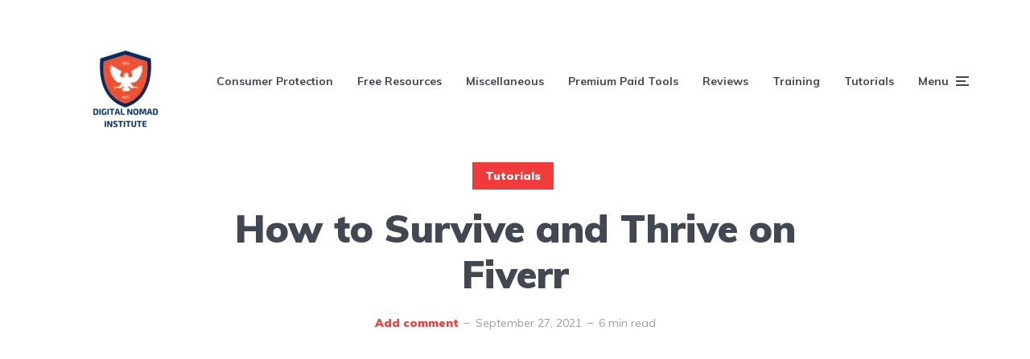

--- FILE ---
content_type: text/html; charset=UTF-8
request_url: https://digitalnomadinstitute.com/how-to-survive-and-thrive-on-fiverr/
body_size: 29473
content:
<!DOCTYPE html>
<html lang="en-US" class="no-js no-svg" prefix="og: http://ogp.me/ns#">

	<head>
<meta charset="UTF-8">
<title>How to Survive and Thrive on Fiverr</title>


<!-- SEO by Squirrly SEO 12.4.15 - https://plugin.squirrly.co/ -->

<meta name="robots" content="index,follow">
<meta name="googlebot" content="index,follow,max-snippet:-1,max-image-preview:large,max-video-preview:-1">
<meta name="bingbot" content="index,follow,max-snippet:-1,max-image-preview:large,max-video-preview:-1">

<meta name="description" content="https://youtu.be/JNT5dLrVcH4 Fiverr is a marketplace for many different services. There are many gigs on Fiverr that can help a freelancer get their foot in the door with clients and might even be able to provide them with a sustainable income. Fiverr is an online marketplace that connects buyers and sellers of" />
<link rel="canonical" href="https://digitalnomadinstitute.com/how-to-survive-and-thrive-on-fiverr/" />
<link rel="alternate" type="application/rss+xml" href="https://digitalnomadinstitute.com/sitemap.xml" />

<meta property="og:url" content="https://digitalnomadinstitute.com/how-to-survive-and-thrive-on-fiverr/" />
<meta property="og:title" content="How to Survive and Thrive on Fiverr" />
<meta property="og:description" content="https://youtu.be/JNT5dLrVcH4 Fiverr is a marketplace for many different services. There are many gigs on Fiverr that can help a freelancer get their foot in the door with clients and might even be" />
<meta property="og:type" content="article" />
<meta property="og:image" content="https://digitalnomadinstitute.com/wp-content/uploads/2021/09/thrive-on-fiverr.png" />
<meta property="og:image:width" content="775" />
<meta property="og:image:height" content="407" />
<meta property="og:image:type" content="image/png" />
<meta property="og:site_name" content="Digital Nomad Institute" />
<meta property="og:locale" content="en_US" />
<meta property="og:publish_date" content="2021-09-27T08:26:00+00:00" />
<meta property="article:published_time" content="2021-09-27T08:26:00+00:00" />
<meta property="article:modified_time" content="2022-08-10T04:22:45+00:00" />
<meta property="article:section" content="Tutorials" />
<meta property="article:author" content="Vince" />

<meta property="article:publisher" content="https://www.facebook.com/profile.php?id=100067808479709" />

<meta property="twitter:url" content="https://digitalnomadinstitute.com/how-to-survive-and-thrive-on-fiverr/" />
<meta property="twitter:title" content="How to Survive and Thrive on Fiverr" />
<meta property="twitter:description" content="https://youtu.be/JNT5dLrVcH4 Fiverr is a marketplace for many different services. There are many gigs on Fiverr that can help a freelancer get their foot in the door with clients and might even be able to provide them with a sustainable income. Fiverr is an online marketplace" />
<meta property="twitter:image" content="https://digitalnomadinstitute.com/wp-content/uploads/2021/09/thrive-on-fiverr.png" />
<meta property="twitter:domain" content="Digital Nomad Institute" />
<meta property="twitter:card" content="summary_large_image" />
<meta property="twitter:creator" content="@T96875627" />
<meta property="twitter:site" content="@T96875627" />
<script type="application/ld+json">{"@context":"https://schema.org","@graph":[{"@type":"NewsArticle","@id":"https://digitalnomadinstitute.com/how-to-survive-and-thrive-on-fiverr/#NewsArticle","url":"https://digitalnomadinstitute.com/how-to-survive-and-thrive-on-fiverr/","headline":"How to Survive and Thrive on Fiverr ","description":"https://youtu.be/JNT5dLrVcH4 Fiverr is a marketplace for many different services. There are many gigs on Fiverr that can help a freelancer get their foot in the door with clients and might even be able to provide them with a sustainable income. Fiverr is an online marketplace that connects buyers and sellers of","datePublished":"2021-09-27T08:26:00+00:00","dateModified":"2022-08-10T04:22:45+00:00","image":{"@type":"ImageObject","@id":"https://digitalnomadinstitute.com/how-to-survive-and-thrive-on-fiverr/#238f3c70fc","url":"https://digitalnomadinstitute.com/wp-content/uploads/2021/09/thrive-on-fiverr.png","width":775,"height":407},"author":{"@type":"Person","@id":"https://digitalnomadinstitute.com/author/admin/#d8116ff88a","url":"https://digitalnomadinstitute.com/author/admin/","name":"Vince"},"publisher":{"@id":"https://digitalnomadinstitute.com#organization"}},{"@type":"BreadcrumbList","@id":"https://digitalnomadinstitute.com/how-to-survive-and-thrive-on-fiverr/#breadcrumblist","itemListElement":[{"@type":"ListItem","position":1,"item":{"@id":"https://digitalnomadinstitute.com","name":"Digital Nomad Institute  | Learn How To Make Money Online The Slow and Secure Way"}},{"@type":"ListItem","position":2,"item":{"@id":"https://digitalnomadinstitute.com/category/tutorials/","name":"Tutorials"}},{"@type":"ListItem","position":3,"item":{"@id":"https://digitalnomadinstitute.com/how-to-survive-and-thrive-on-fiverr/","name":"How to Survive and Thrive on Fiverr "}}]}]}</script>
<!-- /SEO by Squirrly SEO - WordPress SEO Plugin -->



	    
	    <meta name="viewport" content="width=device-width, initial-scale=1">
	    <link rel="profile" href="https://gmpg.org/xfn/11" />
	    
<link rel='dns-prefetch' href='//www.googletagmanager.com' />
<link rel='dns-prefetch' href='//fonts.googleapis.com' />
<link rel='dns-prefetch' href='//pagead2.googlesyndication.com' />
<link rel='dns-prefetch' href='//fundingchoicesmessages.google.com' />
<link rel="alternate" type="application/rss+xml" title="Digital Nomad Institute &raquo; Feed" href="https://digitalnomadinstitute.com/feed/" />
<link rel="alternate" type="application/rss+xml" title="Digital Nomad Institute &raquo; Comments Feed" href="https://digitalnomadinstitute.com/comments/feed/" />
<link rel="alternate" type="application/rss+xml" title="Digital Nomad Institute &raquo; How to Survive and Thrive on Fiverr Comments Feed" href="https://digitalnomadinstitute.com/how-to-survive-and-thrive-on-fiverr/feed/" />
<link rel="alternate" title="oEmbed (JSON)" type="application/json+oembed" href="https://digitalnomadinstitute.com/wp-json/oembed/1.0/embed?url=https%3A%2F%2Fdigitalnomadinstitute.com%2Fhow-to-survive-and-thrive-on-fiverr%2F" />
<link rel="alternate" title="oEmbed (XML)" type="text/xml+oembed" href="https://digitalnomadinstitute.com/wp-json/oembed/1.0/embed?url=https%3A%2F%2Fdigitalnomadinstitute.com%2Fhow-to-survive-and-thrive-on-fiverr%2F&#038;format=xml" />
<style id='wp-img-auto-sizes-contain-inline-css' type='text/css'>
img:is([sizes=auto i],[sizes^="auto," i]){contain-intrinsic-size:3000px 1500px}
/*# sourceURL=wp-img-auto-sizes-contain-inline-css */
</style>

<style id='wp-emoji-styles-inline-css' type='text/css'>

	img.wp-smiley, img.emoji {
		display: inline !important;
		border: none !important;
		box-shadow: none !important;
		height: 1em !important;
		width: 1em !important;
		margin: 0 0.07em !important;
		vertical-align: -0.1em !important;
		background: none !important;
		padding: 0 !important;
	}
/*# sourceURL=wp-emoji-styles-inline-css */
</style>
<link rel='stylesheet' id='wp-block-library-css' href='https://digitalnomadinstitute.com/wp-includes/css/dist/block-library/style.min.css?ver=6.9' type='text/css' media='all' />
<style id='wp-block-heading-inline-css' type='text/css'>
h1:where(.wp-block-heading).has-background,h2:where(.wp-block-heading).has-background,h3:where(.wp-block-heading).has-background,h4:where(.wp-block-heading).has-background,h5:where(.wp-block-heading).has-background,h6:where(.wp-block-heading).has-background{padding:1.25em 2.375em}h1.has-text-align-left[style*=writing-mode]:where([style*=vertical-lr]),h1.has-text-align-right[style*=writing-mode]:where([style*=vertical-rl]),h2.has-text-align-left[style*=writing-mode]:where([style*=vertical-lr]),h2.has-text-align-right[style*=writing-mode]:where([style*=vertical-rl]),h3.has-text-align-left[style*=writing-mode]:where([style*=vertical-lr]),h3.has-text-align-right[style*=writing-mode]:where([style*=vertical-rl]),h4.has-text-align-left[style*=writing-mode]:where([style*=vertical-lr]),h4.has-text-align-right[style*=writing-mode]:where([style*=vertical-rl]),h5.has-text-align-left[style*=writing-mode]:where([style*=vertical-lr]),h5.has-text-align-right[style*=writing-mode]:where([style*=vertical-rl]),h6.has-text-align-left[style*=writing-mode]:where([style*=vertical-lr]),h6.has-text-align-right[style*=writing-mode]:where([style*=vertical-rl]){rotate:180deg}
/*# sourceURL=https://digitalnomadinstitute.com/wp-includes/blocks/heading/style.min.css */
</style>
<style id='wp-block-image-inline-css' type='text/css'>
.wp-block-image>a,.wp-block-image>figure>a{display:inline-block}.wp-block-image img{box-sizing:border-box;height:auto;max-width:100%;vertical-align:bottom}@media not (prefers-reduced-motion){.wp-block-image img.hide{visibility:hidden}.wp-block-image img.show{animation:show-content-image .4s}}.wp-block-image[style*=border-radius] img,.wp-block-image[style*=border-radius]>a{border-radius:inherit}.wp-block-image.has-custom-border img{box-sizing:border-box}.wp-block-image.aligncenter{text-align:center}.wp-block-image.alignfull>a,.wp-block-image.alignwide>a{width:100%}.wp-block-image.alignfull img,.wp-block-image.alignwide img{height:auto;width:100%}.wp-block-image .aligncenter,.wp-block-image .alignleft,.wp-block-image .alignright,.wp-block-image.aligncenter,.wp-block-image.alignleft,.wp-block-image.alignright{display:table}.wp-block-image .aligncenter>figcaption,.wp-block-image .alignleft>figcaption,.wp-block-image .alignright>figcaption,.wp-block-image.aligncenter>figcaption,.wp-block-image.alignleft>figcaption,.wp-block-image.alignright>figcaption{caption-side:bottom;display:table-caption}.wp-block-image .alignleft{float:left;margin:.5em 1em .5em 0}.wp-block-image .alignright{float:right;margin:.5em 0 .5em 1em}.wp-block-image .aligncenter{margin-left:auto;margin-right:auto}.wp-block-image :where(figcaption){margin-bottom:1em;margin-top:.5em}.wp-block-image.is-style-circle-mask img{border-radius:9999px}@supports ((-webkit-mask-image:none) or (mask-image:none)) or (-webkit-mask-image:none){.wp-block-image.is-style-circle-mask img{border-radius:0;-webkit-mask-image:url('data:image/svg+xml;utf8,<svg viewBox="0 0 100 100" xmlns="http://www.w3.org/2000/svg"><circle cx="50" cy="50" r="50"/></svg>');mask-image:url('data:image/svg+xml;utf8,<svg viewBox="0 0 100 100" xmlns="http://www.w3.org/2000/svg"><circle cx="50" cy="50" r="50"/></svg>');mask-mode:alpha;-webkit-mask-position:center;mask-position:center;-webkit-mask-repeat:no-repeat;mask-repeat:no-repeat;-webkit-mask-size:contain;mask-size:contain}}:root :where(.wp-block-image.is-style-rounded img,.wp-block-image .is-style-rounded img){border-radius:9999px}.wp-block-image figure{margin:0}.wp-lightbox-container{display:flex;flex-direction:column;position:relative}.wp-lightbox-container img{cursor:zoom-in}.wp-lightbox-container img:hover+button{opacity:1}.wp-lightbox-container button{align-items:center;backdrop-filter:blur(16px) saturate(180%);background-color:#5a5a5a40;border:none;border-radius:4px;cursor:zoom-in;display:flex;height:20px;justify-content:center;opacity:0;padding:0;position:absolute;right:16px;text-align:center;top:16px;width:20px;z-index:100}@media not (prefers-reduced-motion){.wp-lightbox-container button{transition:opacity .2s ease}}.wp-lightbox-container button:focus-visible{outline:3px auto #5a5a5a40;outline:3px auto -webkit-focus-ring-color;outline-offset:3px}.wp-lightbox-container button:hover{cursor:pointer;opacity:1}.wp-lightbox-container button:focus{opacity:1}.wp-lightbox-container button:focus,.wp-lightbox-container button:hover,.wp-lightbox-container button:not(:hover):not(:active):not(.has-background){background-color:#5a5a5a40;border:none}.wp-lightbox-overlay{box-sizing:border-box;cursor:zoom-out;height:100vh;left:0;overflow:hidden;position:fixed;top:0;visibility:hidden;width:100%;z-index:100000}.wp-lightbox-overlay .close-button{align-items:center;cursor:pointer;display:flex;justify-content:center;min-height:40px;min-width:40px;padding:0;position:absolute;right:calc(env(safe-area-inset-right) + 16px);top:calc(env(safe-area-inset-top) + 16px);z-index:5000000}.wp-lightbox-overlay .close-button:focus,.wp-lightbox-overlay .close-button:hover,.wp-lightbox-overlay .close-button:not(:hover):not(:active):not(.has-background){background:none;border:none}.wp-lightbox-overlay .lightbox-image-container{height:var(--wp--lightbox-container-height);left:50%;overflow:hidden;position:absolute;top:50%;transform:translate(-50%,-50%);transform-origin:top left;width:var(--wp--lightbox-container-width);z-index:9999999999}.wp-lightbox-overlay .wp-block-image{align-items:center;box-sizing:border-box;display:flex;height:100%;justify-content:center;margin:0;position:relative;transform-origin:0 0;width:100%;z-index:3000000}.wp-lightbox-overlay .wp-block-image img{height:var(--wp--lightbox-image-height);min-height:var(--wp--lightbox-image-height);min-width:var(--wp--lightbox-image-width);width:var(--wp--lightbox-image-width)}.wp-lightbox-overlay .wp-block-image figcaption{display:none}.wp-lightbox-overlay button{background:none;border:none}.wp-lightbox-overlay .scrim{background-color:#fff;height:100%;opacity:.9;position:absolute;width:100%;z-index:2000000}.wp-lightbox-overlay.active{visibility:visible}@media not (prefers-reduced-motion){.wp-lightbox-overlay.active{animation:turn-on-visibility .25s both}.wp-lightbox-overlay.active img{animation:turn-on-visibility .35s both}.wp-lightbox-overlay.show-closing-animation:not(.active){animation:turn-off-visibility .35s both}.wp-lightbox-overlay.show-closing-animation:not(.active) img{animation:turn-off-visibility .25s both}.wp-lightbox-overlay.zoom.active{animation:none;opacity:1;visibility:visible}.wp-lightbox-overlay.zoom.active .lightbox-image-container{animation:lightbox-zoom-in .4s}.wp-lightbox-overlay.zoom.active .lightbox-image-container img{animation:none}.wp-lightbox-overlay.zoom.active .scrim{animation:turn-on-visibility .4s forwards}.wp-lightbox-overlay.zoom.show-closing-animation:not(.active){animation:none}.wp-lightbox-overlay.zoom.show-closing-animation:not(.active) .lightbox-image-container{animation:lightbox-zoom-out .4s}.wp-lightbox-overlay.zoom.show-closing-animation:not(.active) .lightbox-image-container img{animation:none}.wp-lightbox-overlay.zoom.show-closing-animation:not(.active) .scrim{animation:turn-off-visibility .4s forwards}}@keyframes show-content-image{0%{visibility:hidden}99%{visibility:hidden}to{visibility:visible}}@keyframes turn-on-visibility{0%{opacity:0}to{opacity:1}}@keyframes turn-off-visibility{0%{opacity:1;visibility:visible}99%{opacity:0;visibility:visible}to{opacity:0;visibility:hidden}}@keyframes lightbox-zoom-in{0%{transform:translate(calc((-100vw + var(--wp--lightbox-scrollbar-width))/2 + var(--wp--lightbox-initial-left-position)),calc(-50vh + var(--wp--lightbox-initial-top-position))) scale(var(--wp--lightbox-scale))}to{transform:translate(-50%,-50%) scale(1)}}@keyframes lightbox-zoom-out{0%{transform:translate(-50%,-50%) scale(1);visibility:visible}99%{visibility:visible}to{transform:translate(calc((-100vw + var(--wp--lightbox-scrollbar-width))/2 + var(--wp--lightbox-initial-left-position)),calc(-50vh + var(--wp--lightbox-initial-top-position))) scale(var(--wp--lightbox-scale));visibility:hidden}}
/*# sourceURL=https://digitalnomadinstitute.com/wp-includes/blocks/image/style.min.css */
</style>
<style id='wp-block-embed-inline-css' type='text/css'>
.wp-block-embed.alignleft,.wp-block-embed.alignright,.wp-block[data-align=left]>[data-type="core/embed"],.wp-block[data-align=right]>[data-type="core/embed"]{max-width:360px;width:100%}.wp-block-embed.alignleft .wp-block-embed__wrapper,.wp-block-embed.alignright .wp-block-embed__wrapper,.wp-block[data-align=left]>[data-type="core/embed"] .wp-block-embed__wrapper,.wp-block[data-align=right]>[data-type="core/embed"] .wp-block-embed__wrapper{min-width:280px}.wp-block-cover .wp-block-embed{min-height:240px;min-width:320px}.wp-block-embed{overflow-wrap:break-word}.wp-block-embed :where(figcaption){margin-bottom:1em;margin-top:.5em}.wp-block-embed iframe{max-width:100%}.wp-block-embed__wrapper{position:relative}.wp-embed-responsive .wp-has-aspect-ratio .wp-block-embed__wrapper:before{content:"";display:block;padding-top:50%}.wp-embed-responsive .wp-has-aspect-ratio iframe{bottom:0;height:100%;left:0;position:absolute;right:0;top:0;width:100%}.wp-embed-responsive .wp-embed-aspect-21-9 .wp-block-embed__wrapper:before{padding-top:42.85%}.wp-embed-responsive .wp-embed-aspect-18-9 .wp-block-embed__wrapper:before{padding-top:50%}.wp-embed-responsive .wp-embed-aspect-16-9 .wp-block-embed__wrapper:before{padding-top:56.25%}.wp-embed-responsive .wp-embed-aspect-4-3 .wp-block-embed__wrapper:before{padding-top:75%}.wp-embed-responsive .wp-embed-aspect-1-1 .wp-block-embed__wrapper:before{padding-top:100%}.wp-embed-responsive .wp-embed-aspect-9-16 .wp-block-embed__wrapper:before{padding-top:177.77%}.wp-embed-responsive .wp-embed-aspect-1-2 .wp-block-embed__wrapper:before{padding-top:200%}
/*# sourceURL=https://digitalnomadinstitute.com/wp-includes/blocks/embed/style.min.css */
</style>
<style id='wp-block-paragraph-inline-css' type='text/css'>
.is-small-text{font-size:.875em}.is-regular-text{font-size:1em}.is-large-text{font-size:2.25em}.is-larger-text{font-size:3em}.has-drop-cap:not(:focus):first-letter{float:left;font-size:8.4em;font-style:normal;font-weight:100;line-height:.68;margin:.05em .1em 0 0;text-transform:uppercase}body.rtl .has-drop-cap:not(:focus):first-letter{float:none;margin-left:.1em}p.has-drop-cap.has-background{overflow:hidden}:root :where(p.has-background){padding:1.25em 2.375em}:where(p.has-text-color:not(.has-link-color)) a{color:inherit}p.has-text-align-left[style*="writing-mode:vertical-lr"],p.has-text-align-right[style*="writing-mode:vertical-rl"]{rotate:180deg}
/*# sourceURL=https://digitalnomadinstitute.com/wp-includes/blocks/paragraph/style.min.css */
</style>
<style id='global-styles-inline-css' type='text/css'>
:root{--wp--preset--aspect-ratio--square: 1;--wp--preset--aspect-ratio--4-3: 4/3;--wp--preset--aspect-ratio--3-4: 3/4;--wp--preset--aspect-ratio--3-2: 3/2;--wp--preset--aspect-ratio--2-3: 2/3;--wp--preset--aspect-ratio--16-9: 16/9;--wp--preset--aspect-ratio--9-16: 9/16;--wp--preset--color--black: #000000;--wp--preset--color--cyan-bluish-gray: #abb8c3;--wp--preset--color--white: #ffffff;--wp--preset--color--pale-pink: #f78da7;--wp--preset--color--vivid-red: #cf2e2e;--wp--preset--color--luminous-vivid-orange: #ff6900;--wp--preset--color--luminous-vivid-amber: #fcb900;--wp--preset--color--light-green-cyan: #7bdcb5;--wp--preset--color--vivid-green-cyan: #00d084;--wp--preset--color--pale-cyan-blue: #8ed1fc;--wp--preset--color--vivid-cyan-blue: #0693e3;--wp--preset--color--vivid-purple: #9b51e0;--wp--preset--color--johannes-acc: #f13b3b;--wp--preset--color--johannes-meta: #989da2;--wp--preset--color--johannes-bg: #ffffff;--wp--preset--color--johannes-bg-alt-1: #f2f3f3;--wp--preset--color--johannes-bg-alt-2: #424851;--wp--preset--gradient--vivid-cyan-blue-to-vivid-purple: linear-gradient(135deg,rgb(6,147,227) 0%,rgb(155,81,224) 100%);--wp--preset--gradient--light-green-cyan-to-vivid-green-cyan: linear-gradient(135deg,rgb(122,220,180) 0%,rgb(0,208,130) 100%);--wp--preset--gradient--luminous-vivid-amber-to-luminous-vivid-orange: linear-gradient(135deg,rgb(252,185,0) 0%,rgb(255,105,0) 100%);--wp--preset--gradient--luminous-vivid-orange-to-vivid-red: linear-gradient(135deg,rgb(255,105,0) 0%,rgb(207,46,46) 100%);--wp--preset--gradient--very-light-gray-to-cyan-bluish-gray: linear-gradient(135deg,rgb(238,238,238) 0%,rgb(169,184,195) 100%);--wp--preset--gradient--cool-to-warm-spectrum: linear-gradient(135deg,rgb(74,234,220) 0%,rgb(151,120,209) 20%,rgb(207,42,186) 40%,rgb(238,44,130) 60%,rgb(251,105,98) 80%,rgb(254,248,76) 100%);--wp--preset--gradient--blush-light-purple: linear-gradient(135deg,rgb(255,206,236) 0%,rgb(152,150,240) 100%);--wp--preset--gradient--blush-bordeaux: linear-gradient(135deg,rgb(254,205,165) 0%,rgb(254,45,45) 50%,rgb(107,0,62) 100%);--wp--preset--gradient--luminous-dusk: linear-gradient(135deg,rgb(255,203,112) 0%,rgb(199,81,192) 50%,rgb(65,88,208) 100%);--wp--preset--gradient--pale-ocean: linear-gradient(135deg,rgb(255,245,203) 0%,rgb(182,227,212) 50%,rgb(51,167,181) 100%);--wp--preset--gradient--electric-grass: linear-gradient(135deg,rgb(202,248,128) 0%,rgb(113,206,126) 100%);--wp--preset--gradient--midnight: linear-gradient(135deg,rgb(2,3,129) 0%,rgb(40,116,252) 100%);--wp--preset--font-size--small: 12.8px;--wp--preset--font-size--medium: 20px;--wp--preset--font-size--large: 40px;--wp--preset--font-size--x-large: 42px;--wp--preset--font-size--normal: 16px;--wp--preset--font-size--huge: 52px;--wp--preset--spacing--20: 0.44rem;--wp--preset--spacing--30: 0.67rem;--wp--preset--spacing--40: 1rem;--wp--preset--spacing--50: 1.5rem;--wp--preset--spacing--60: 2.25rem;--wp--preset--spacing--70: 3.38rem;--wp--preset--spacing--80: 5.06rem;--wp--preset--shadow--natural: 6px 6px 9px rgba(0, 0, 0, 0.2);--wp--preset--shadow--deep: 12px 12px 50px rgba(0, 0, 0, 0.4);--wp--preset--shadow--sharp: 6px 6px 0px rgba(0, 0, 0, 0.2);--wp--preset--shadow--outlined: 6px 6px 0px -3px rgb(255, 255, 255), 6px 6px rgb(0, 0, 0);--wp--preset--shadow--crisp: 6px 6px 0px rgb(0, 0, 0);}:where(.is-layout-flex){gap: 0.5em;}:where(.is-layout-grid){gap: 0.5em;}body .is-layout-flex{display: flex;}.is-layout-flex{flex-wrap: wrap;align-items: center;}.is-layout-flex > :is(*, div){margin: 0;}body .is-layout-grid{display: grid;}.is-layout-grid > :is(*, div){margin: 0;}:where(.wp-block-columns.is-layout-flex){gap: 2em;}:where(.wp-block-columns.is-layout-grid){gap: 2em;}:where(.wp-block-post-template.is-layout-flex){gap: 1.25em;}:where(.wp-block-post-template.is-layout-grid){gap: 1.25em;}.has-black-color{color: var(--wp--preset--color--black) !important;}.has-cyan-bluish-gray-color{color: var(--wp--preset--color--cyan-bluish-gray) !important;}.has-white-color{color: var(--wp--preset--color--white) !important;}.has-pale-pink-color{color: var(--wp--preset--color--pale-pink) !important;}.has-vivid-red-color{color: var(--wp--preset--color--vivid-red) !important;}.has-luminous-vivid-orange-color{color: var(--wp--preset--color--luminous-vivid-orange) !important;}.has-luminous-vivid-amber-color{color: var(--wp--preset--color--luminous-vivid-amber) !important;}.has-light-green-cyan-color{color: var(--wp--preset--color--light-green-cyan) !important;}.has-vivid-green-cyan-color{color: var(--wp--preset--color--vivid-green-cyan) !important;}.has-pale-cyan-blue-color{color: var(--wp--preset--color--pale-cyan-blue) !important;}.has-vivid-cyan-blue-color{color: var(--wp--preset--color--vivid-cyan-blue) !important;}.has-vivid-purple-color{color: var(--wp--preset--color--vivid-purple) !important;}.has-black-background-color{background-color: var(--wp--preset--color--black) !important;}.has-cyan-bluish-gray-background-color{background-color: var(--wp--preset--color--cyan-bluish-gray) !important;}.has-white-background-color{background-color: var(--wp--preset--color--white) !important;}.has-pale-pink-background-color{background-color: var(--wp--preset--color--pale-pink) !important;}.has-vivid-red-background-color{background-color: var(--wp--preset--color--vivid-red) !important;}.has-luminous-vivid-orange-background-color{background-color: var(--wp--preset--color--luminous-vivid-orange) !important;}.has-luminous-vivid-amber-background-color{background-color: var(--wp--preset--color--luminous-vivid-amber) !important;}.has-light-green-cyan-background-color{background-color: var(--wp--preset--color--light-green-cyan) !important;}.has-vivid-green-cyan-background-color{background-color: var(--wp--preset--color--vivid-green-cyan) !important;}.has-pale-cyan-blue-background-color{background-color: var(--wp--preset--color--pale-cyan-blue) !important;}.has-vivid-cyan-blue-background-color{background-color: var(--wp--preset--color--vivid-cyan-blue) !important;}.has-vivid-purple-background-color{background-color: var(--wp--preset--color--vivid-purple) !important;}.has-black-border-color{border-color: var(--wp--preset--color--black) !important;}.has-cyan-bluish-gray-border-color{border-color: var(--wp--preset--color--cyan-bluish-gray) !important;}.has-white-border-color{border-color: var(--wp--preset--color--white) !important;}.has-pale-pink-border-color{border-color: var(--wp--preset--color--pale-pink) !important;}.has-vivid-red-border-color{border-color: var(--wp--preset--color--vivid-red) !important;}.has-luminous-vivid-orange-border-color{border-color: var(--wp--preset--color--luminous-vivid-orange) !important;}.has-luminous-vivid-amber-border-color{border-color: var(--wp--preset--color--luminous-vivid-amber) !important;}.has-light-green-cyan-border-color{border-color: var(--wp--preset--color--light-green-cyan) !important;}.has-vivid-green-cyan-border-color{border-color: var(--wp--preset--color--vivid-green-cyan) !important;}.has-pale-cyan-blue-border-color{border-color: var(--wp--preset--color--pale-cyan-blue) !important;}.has-vivid-cyan-blue-border-color{border-color: var(--wp--preset--color--vivid-cyan-blue) !important;}.has-vivid-purple-border-color{border-color: var(--wp--preset--color--vivid-purple) !important;}.has-vivid-cyan-blue-to-vivid-purple-gradient-background{background: var(--wp--preset--gradient--vivid-cyan-blue-to-vivid-purple) !important;}.has-light-green-cyan-to-vivid-green-cyan-gradient-background{background: var(--wp--preset--gradient--light-green-cyan-to-vivid-green-cyan) !important;}.has-luminous-vivid-amber-to-luminous-vivid-orange-gradient-background{background: var(--wp--preset--gradient--luminous-vivid-amber-to-luminous-vivid-orange) !important;}.has-luminous-vivid-orange-to-vivid-red-gradient-background{background: var(--wp--preset--gradient--luminous-vivid-orange-to-vivid-red) !important;}.has-very-light-gray-to-cyan-bluish-gray-gradient-background{background: var(--wp--preset--gradient--very-light-gray-to-cyan-bluish-gray) !important;}.has-cool-to-warm-spectrum-gradient-background{background: var(--wp--preset--gradient--cool-to-warm-spectrum) !important;}.has-blush-light-purple-gradient-background{background: var(--wp--preset--gradient--blush-light-purple) !important;}.has-blush-bordeaux-gradient-background{background: var(--wp--preset--gradient--blush-bordeaux) !important;}.has-luminous-dusk-gradient-background{background: var(--wp--preset--gradient--luminous-dusk) !important;}.has-pale-ocean-gradient-background{background: var(--wp--preset--gradient--pale-ocean) !important;}.has-electric-grass-gradient-background{background: var(--wp--preset--gradient--electric-grass) !important;}.has-midnight-gradient-background{background: var(--wp--preset--gradient--midnight) !important;}.has-small-font-size{font-size: var(--wp--preset--font-size--small) !important;}.has-medium-font-size{font-size: var(--wp--preset--font-size--medium) !important;}.has-large-font-size{font-size: var(--wp--preset--font-size--large) !important;}.has-x-large-font-size{font-size: var(--wp--preset--font-size--x-large) !important;}
/*# sourceURL=global-styles-inline-css */
</style>

<style id='classic-theme-styles-inline-css' type='text/css'>
/*! This file is auto-generated */
.wp-block-button__link{color:#fff;background-color:#32373c;border-radius:9999px;box-shadow:none;text-decoration:none;padding:calc(.667em + 2px) calc(1.333em + 2px);font-size:1.125em}.wp-block-file__button{background:#32373c;color:#fff;text-decoration:none}
/*# sourceURL=/wp-includes/css/classic-themes.min.css */
</style>
<link rel='stylesheet' id='wpa-css-css' href='https://digitalnomadinstitute.com/wp-content/plugins/honeypot/includes/css/wpa.css?ver=2.3.04' type='text/css' media='all' />
<link rel='stylesheet' id='mks_shortcodes_fntawsm_css-css' href='https://digitalnomadinstitute.com/wp-content/plugins/meks-flexible-shortcodes/css/font-awesome/css/font-awesome.min.css?ver=1.3.8' type='text/css' media='screen' />
<link rel='stylesheet' id='mks_shortcodes_simple_line_icons-css' href='https://digitalnomadinstitute.com/wp-content/plugins/meks-flexible-shortcodes/css/simple-line/simple-line-icons.css?ver=1.3.8' type='text/css' media='screen' />
<link rel='stylesheet' id='mks_shortcodes_css-css' href='https://digitalnomadinstitute.com/wp-content/plugins/meks-flexible-shortcodes/css/style.css?ver=1.3.8' type='text/css' media='screen' />
<link rel='stylesheet' id='johannes-fonts-css' href='https://fonts.googleapis.com/css?family=Muli%3A400%2C900%2C700&#038;ver=1.4.1' type='text/css' media='all' />
<link rel='stylesheet' id='johannes-main-css' href='https://digitalnomadinstitute.com/wp-content/themes/johannes/assets/css/min.css?ver=1.4.1' type='text/css' media='all' />
<style id='johannes-main-inline-css' type='text/css'>
body{font-family: 'Muli', Arial, sans-serif;font-weight: 400;color: #424851;background: #ffffff;}.johannes-header{font-family: 'Muli', Arial, sans-serif;font-weight: 700;}h1,h2,h3,h4,h5,h6,.h1,.h2,.h3,.h4,.h5,.h6,.h0,.display-1,.wp-block-cover .wp-block-cover-image-text, .wp-block-cover .wp-block-cover-text, .wp-block-cover h2, .wp-block-cover-image .wp-block-cover-image-text, .wp-block-cover-image .wp-block-cover-text, .wp-block-cover-image h2,.entry-category a,.single-md-content .entry-summary,p.has-drop-cap:not(:focus)::first-letter,.johannes_posts_widget .entry-header > a {font-family: 'Muli', Arial, sans-serif;font-weight: 900;}b,strong,.entry-tags a,.entry-category a,.entry-meta a,.wp-block-tag-cloud a{font-weight: 900; }.entry-content strong{font-weight: bold;}.header-top{background: #424851;color: #989da2;}.header-top nav > ul > li > a,.header-top .johannes-menu-social a,.header-top .johannes-menu-action a{color: #989da2;}.header-top nav > ul > li:hover > a,.header-top nav > ul > li.current-menu-item > a,.header-top .johannes-menu-social li:hover a,.header-top .johannes-menu-action a:hover{color: #ffffff;}.header-middle,.header-mobile{color: #424851;background: #ffffff;}.header-middle > .container {height: 202px;}.header-middle a,.johannes-mega-menu .sub-menu li:hover a,.header-mobile a{color: #424851;}.header-middle li:hover > a,.header-middle .current-menu-item > a,.header-middle .johannes-mega-menu .sub-menu li a:hover,.header-middle .johannes-site-branding .site-title a:hover,.header-mobile .site-title a,.header-mobile a:hover{color: #f13b3b;}.header-middle .johannes-site-branding .site-title a{color: #424851;}.header-middle .sub-menu{background: #ffffff;}.johannes-cover-indent .header-middle .johannes-menu>li>a:hover,.johannes-cover-indent .header-middle .johannes-menu-action a:hover{color: #f13b3b;}.header-sticky-main{color: #424851;background: #ffffff;}.header-sticky-main > .container {height: 60px;}.header-sticky-main a,.header-sticky-main .johannes-mega-menu .sub-menu li:hover a,.header-sticky-main .johannes-mega-menu .has-arrows .owl-nav > div{color: #424851;}.header-sticky-main li:hover > a,.header-sticky-main .current-menu-item > a,.header-sticky-main .johannes-mega-menu .sub-menu li a:hover,.header-sticky-main .johannes-site-branding .site-title a:hover{color: #f13b3b;}.header-sticky-main .johannes-site-branding .site-title a{color: #424851;}.header-sticky-main .sub-menu{background: #ffffff;}.header-sticky-contextual{color: #ffffff;background: #424851;}.header-sticky-contextual,.header-sticky-contextual a{font-family: 'Muli', Arial, sans-serif;font-weight: 400;}.header-sticky-contextual a{color: #ffffff;}.header-sticky-contextual .meta-comments:after{background: #ffffff;}.header-sticky-contextual .meks_ess a:hover{color: #f13b3b;background: transparent;}.header-bottom{color: #424851;background: #ffffff;border-top: 1px solid rgba(66,72,81,0.1);border-bottom: 1px solid rgba(66,72,81,0.1);}.johannes-header-bottom-boxed .header-bottom{background: transparent;border: none;}.johannes-header-bottom-boxed .header-bottom-slots{background: #ffffff;border-top: 1px solid rgba(66,72,81,0.1);border-bottom: 1px solid rgba(66,72,81,0.1);}.header-bottom-slots{height: 70px;}.header-bottom a,.johannes-mega-menu .sub-menu li:hover a,.johannes-mega-menu .has-arrows .owl-nav > div{color: #424851;}.header-bottom li:hover > a,.header-bottom .current-menu-item > a,.header-bottom .johannes-mega-menu .sub-menu li a:hover,.header-bottom .johannes-site-branding .site-title a:hover{color: #f13b3b;}.header-bottom .johannes-site-branding .site-title a{color: #424851;}.header-bottom .sub-menu{background: #ffffff;}.johannes-menu-action .search-form input[type=text]{background: #ffffff;}.johannes-header-multicolor .header-middle .slot-l,.johannes-header-multicolor .header-sticky .header-sticky-main .container > .slot-l,.johannes-header-multicolor .header-mobile .slot-l,.johannes-header-multicolor .slot-l .johannes-site-branding:after{background: #424851;}.johannes-cover-indent .johannes-cover{min-height: 450px;}.page.johannes-cover-indent .johannes-cover{min-height: 250px;}.single.johannes-cover-indent .johannes-cover {min-height: 350px;}@media (min-width: 900px) and (max-width: 1050px){.header-middle > .container {height: 100px;}.header-bottom > .container,.header-bottom-slots {height: 50px;}}.johannes-modal{background: #ffffff;}.johannes-modal .johannes-menu-social li a:hover,.meks_ess a:hover{background: #424851;}.johannes-modal .johannes-menu-social li:hover a{color: #fff;}.johannes-modal .johannes-modal-close{color: #424851;}.johannes-modal .johannes-modal-close:hover{color: #f13b3b;}.meks_ess a:hover{color: #ffffff;}h1,h2,h3,h4,h5,h6,.h1,.h2,.h3,.h4,.h5,.h6,.h0,.display-1,.has-large-font-size {color: #424851;}.entry-title a,a{color: #424851;}.johannes-post .entry-title a{color: #424851;}.entry-content a:not([class*=button]),.comment-content a:not([class*=button]){color: #f13b3b;}.entry-content a:not([class*=button]):hover,.comment-content a:not([class*=button]):hover{color: #424851;}.entry-title a:hover,a:hover,.entry-meta a,.written-by a,.johannes-overlay .entry-meta a:hover,body .johannes-cover .section-bg+.container .johannes-breadcrumbs a:hover,.johannes-cover .section-bg+.container .section-head a:not(.johannes-button):not(.cat-item):hover,.entry-content .wp-block-tag-cloud a:hover,.johannes-menu-mobile .johannes-menu li a:hover{color: #f13b3b;}.entry-meta,.entry-content .entry-tags a,.entry-content .fn a,.comment-metadata,.entry-content .comment-metadata a,.written-by > span,.johannes-breadcrumbs,.meta-category a:after {color: #989da2;}.entry-meta a:hover,.written-by a:hover,.entry-content .wp-block-tag-cloud a{color: #424851;}.entry-meta .meta-item + .meta-item:before{background:#424851;}.entry-format i{color: #ffffff;background:#424851;}.category-pill .entry-category a{background-color: #f13b3b;color: #fff;}.category-pill .entry-category a:hover{background-color: #424851;color: #fff;}.johannes-overlay.category-pill .entry-category a:hover,.johannes-cover.category-pill .entry-category a:hover {background-color: #ffffff;color: #424851;}.white-bg-alt-2 .johannes-bg-alt-2 .category-pill .entry-category a:hover,.white-bg-alt-2 .johannes-bg-alt-2 .entry-format i{background-color: #ffffff;color: #424851;}.media-shadow:after{background: rgba(66,72,81,0.1);}.entry-content .entry-tags a:hover,.entry-content .fn a:hover{color: #f13b3b;}.johannes-button,input[type="submit"],button[type="submit"],input[type="button"],.wp-block-button .wp-block-button__link,.comment-reply-link,#cancel-comment-reply-link,.johannes-pagination a,.johannes-pagination,.meks-instagram-follow-link .meks-widget-cta,.mks_autor_link_wrap a,.mks_read_more a,.category-pill .entry-category a,body div.wpforms-container-full .wpforms-form input[type=submit], body div.wpforms-container-full .wpforms-form button[type=submit], body div.wpforms-container-full .wpforms-form .wpforms-page-button,body .johannes-wrapper .meks_ess a span {font-family: 'Muli', Arial, sans-serif;font-weight: 900;}.johannes-bg-alt-1,.has-arrows .owl-nav,.has-arrows .owl-stage-outer:after,.media-shadow:after {background-color: #f2f3f3}.johannes-bg-alt-2 {background-color: #424851}.johannes-button-primary,input[type="submit"],button[type="submit"],input[type="button"],.johannes-pagination a,body div.wpforms-container-full .wpforms-form input[type=submit], body div.wpforms-container-full .wpforms-form button[type=submit], body div.wpforms-container-full .wpforms-form .wpforms-page-button {box-shadow: 0 10px 15px 0 rgba(241,59,59,0.2);background: #f13b3b;color: #fff;}body div.wpforms-container-full .wpforms-form input[type=submit]:hover, body div.wpforms-container-full .wpforms-form input[type=submit]:focus, body div.wpforms-container-full .wpforms-form input[type=submit]:active, body div.wpforms-container-full .wpforms-form button[type=submit]:hover, body div.wpforms-container-full .wpforms-form button[type=submit]:focus, body div.wpforms-container-full .wpforms-form button[type=submit]:active, body div.wpforms-container-full .wpforms-form .wpforms-page-button:hover, body div.wpforms-container-full .wpforms-form .wpforms-page-button:active, body div.wpforms-container-full .wpforms-form .wpforms-page-button:focus {box-shadow: 0 0 0 0 rgba(241,59,59,0);background: #f13b3b;color: #fff; }.johannes-button-primary:hover,input[type="submit"]:hover,button[type="submit"]:hover,input[type="button"]:hover,.johannes-pagination a:hover{box-shadow: 0 0 0 0 rgba(241,59,59,0);color: #fff;}.johannes-button.disabled{background: #f2f3f3;color: #424851; box-shadow: none;}.johannes-button-secondary,.comment-reply-link,#cancel-comment-reply-link,.meks-instagram-follow-link .meks-widget-cta,.mks_autor_link_wrap a,.mks_read_more a{box-shadow: inset 0 0px 0px 1px #424851;color: #424851;opacity: .5;}.johannes-button-secondary:hover,.comment-reply-link:hover,#cancel-comment-reply-link:hover,.meks-instagram-follow-link .meks-widget-cta:hover,.mks_autor_link_wrap a:hover,.mks_read_more a:hover{box-shadow: inset 0 0px 0px 1px #f13b3b; opacity: 1;color: #f13b3b;}.johannes-breadcrumbs a,.johannes-action-close:hover,.single-md-content .entry-summary span,form label .required{color: #f13b3b;}.johannes-breadcrumbs a:hover{color: #424851;}.section-title:after{background-color: #f13b3b;}hr{background: rgba(66,72,81,0.2);}.wp-block-preformatted,.wp-block-verse,pre,code, kbd, pre, samp, address{background:#f2f3f3;}.entry-content ul li:before,.wp-block-quote:before,.comment-content ul li:before{color: #424851;}.wp-block-quote.is-large:before{color: #f13b3b;}.wp-block-table.is-style-stripes tr:nth-child(odd){background:#f2f3f3;}.wp-block-table.is-style-regular tbody tr,.entry-content table tr,.comment-content table tr{border-bottom: 1px solid rgba(66,72,81,0.1);}.wp-block-pullquote:not(.is-style-solid-color){color: #424851;border-color: #f13b3b;}.wp-block-pullquote{background: #f13b3b;color: #ffffff;}.johannes-sidebar-none .wp-block-pullquote.alignfull.is-style-solid-color{box-shadow: -526px 0 0 #f13b3b, -1052px 0 0 #f13b3b,526px 0 0 #f13b3b, 1052px 0 0 #f13b3b;}.wp-block-button .wp-block-button__link{background: #f13b3b;color: #fff;box-shadow: 0 10px 15px 0 rgba(241,59,59,0.2);}.wp-block-button .wp-block-button__link:hover{box-shadow: 0 0 0 0 rgba(241,59,59,0);}.is-style-outline .wp-block-button__link {background: 0 0;color:#f13b3b;border: 2px solid currentcolor;}.entry-content .is-style-solid-color a:not([class*=button]){color:#ffffff;}.entry-content .is-style-solid-color a:not([class*=button]):hover{color:#424851;}input[type=color], input[type=date], input[type=datetime-local], input[type=datetime], input[type=email], input[type=month], input[type=number], input[type=password], input[type=range], input[type=search], input[type=tel], input[type=text], input[type=time], input[type=url], input[type=week], select, textarea{border: 1px solid rgba(66,72,81,0.3);}body .johannes-wrapper .meks_ess{border-color: rgba(66,72,81,0.1); }.widget_eu_cookie_law_widget #eu-cookie-law input, .widget_eu_cookie_law_widget #eu-cookie-law input:focus, .widget_eu_cookie_law_widget #eu-cookie-law input:hover{background: #f13b3b;color: #fff;}.double-bounce1, .double-bounce2{background-color: #f13b3b;}.johannes-pagination .page-numbers.current,.paginated-post-wrapper span{background: #f2f3f3;color: #424851;}.widget li{color: rgba(66,72,81,0.8);}.widget_calendar #today a{color: #fff;}.widget_calendar #today a{background: #f13b3b;}.tagcloud a{border-color: rgba(66,72,81,0.5);color: rgba(66,72,81,0.8);}.tagcloud a:hover{color: #f13b3b;border-color: #f13b3b;}.rssSummary,.widget p{color: #424851;}.johannes-bg-alt-1 .count,.johannes-bg-alt-1 li a,.johannes-bg-alt-1 .johannes-accordion-nav{background-color: #f2f3f3;}.johannes-bg-alt-2 .count,.johannes-bg-alt-2 li a,.johannes-bg-alt-2 .johannes-accordion-nav,.johannes-bg-alt-2 .cat-item .count, .johannes-bg-alt-2 .rss-date, .widget .johannes-bg-alt-2 .post-date, .widget .johannes-bg-alt-2 cite{background-color: #424851;color: #FFF;}.white-bg-alt-1 .widget .johannes-bg-alt-1 select option,.white-bg-alt-2 .widget .johannes-bg-alt-2 select option{background: #424851;}.widget .johannes-bg-alt-2 li a:hover{color: #f13b3b;}.widget_categories .johannes-bg-alt-1 ul li .dots:before,.widget_archive .johannes-bg-alt-1 ul li .dots:before{color: #424851;}.widget_categories .johannes-bg-alt-2 ul li .dots:before,.widget_archive .johannes-bg-alt-2 ul li .dots:before{color: #FFF;}.search-alt input[type=search], .search-alt input[type=text], .widget_search input[type=search], .widget_search input[type=text],.mc-field-group input[type=email], .mc-field-group input[type=text]{border-bottom: 1px solid rgba(66,72,81,0.2);}.johannes-sidebar-hidden{background: #ffffff;}.johannes-footer{background: #ffffff;color: #424851;}.johannes-footer a,.johannes-footer .widget-title{color: #424851;}.johannes-footer a:hover{color: #f13b3b;}.johannes-footer-widgets + .johannes-copyright{border-top: 1px solid rgba(66,72,81,0.1);}.johannes-footer .widget .count,.johannes-footer .widget_categories li a,.johannes-footer .widget_archive li a,.johannes-footer .widget .johannes-accordion-nav{background-color: #ffffff;}.footer-divider{border-top: 1px solid rgba(66,72,81,0.1);}.johannes-footer .rssSummary,.johannes-footer .widget p{color: #424851;}.johannes-empty-message{background: #f2f3f3;}.error404 .h0{color: #f13b3b;}.johannes-goto-top,.johannes-goto-top:hover{background: #424851;color: #ffffff;}.johannes-ellipsis div{background: #f13b3b;}.white-bg-alt-2 .johannes-bg-alt-2 .section-subnav .johannes-button-secondary:hover{color: #f13b3b;}.section-subnav a{color: #424851;}.johannes-cover .section-subnav a{color: #fff;}.section-subnav a:hover{color: #f13b3b;}@media(min-width: 600px){.size-johannes-fa-a{ height: 450px !important;}.size-johannes-single-3{ height: 450px !important;}.size-johannes-single-4{ height: 540px !important;}.size-johannes-page-3{ height: 360px !important;}.size-johannes-page-4{ height: 405px !important;}.size-johannes-wa-3{ height: 450px !important;}.size-johannes-wa-4{ height: 540px !important;}.size-johannes-archive-2{ height: 360px !important;}.size-johannes-archive-3{ height: 405px !important;}}@media(min-width: 900px){.size-johannes-a{ height: 484px !important;}.size-johannes-b{ height: 491px !important;}.size-johannes-c{ height: 304px !important;}.size-johannes-d{ height: 194px !important;}.size-johannes-e{ height: 304px !important;}.size-johannes-f{ height: 214px !important;}.size-johannes-fa-a{ height: 500px !important;}.size-johannes-fa-b{ height: 635px !important;}.size-johannes-fa-c{ height: 540px !important;}.size-johannes-fa-d{ height: 344px !important;}.size-johannes-fa-e{ height: 442px !important;}.size-johannes-fa-f{ height: 540px !important;}.size-johannes-single-1{ height: 484px !important;}.size-johannes-single-2{ height: 484px !important;}.size-johannes-single-3{ height: 500px !important;}.size-johannes-single-4{ height: 600px !important;}.size-johannes-single-5{ height: 442px !important;}.size-johannes-single-6{ height: 316px !important;}.size-johannes-single-7{ height: 316px !important;}.size-johannes-page-1{ height: 484px !important;}.size-johannes-page-2{ height: 484px !important;}.size-johannes-page-3{ height: 400px !important;}.size-johannes-page-4{ height: 450px !important;}.size-johannes-page-5{ height: 316px !important;}.size-johannes-page-6{ height: 316px !important;}.size-johannes-wa-1{ height: 442px !important;}.size-johannes-wa-2{ height: 540px !important;}.size-johannes-wa-3{ height: 500px !important;}.size-johannes-wa-4{ height: 600px !important;}.size-johannes-archive-2{ height: 400px !important;}.size-johannes-archive-3{ height: 450px !important;}}@media(min-width: 900px){.has-small-font-size{ font-size: 1.3rem;}.has-normal-font-size{ font-size: 1.6rem;}.has-large-font-size{ font-size: 4.0rem;}.has-huge-font-size{ font-size: 5.2rem;}}.has-johannes-acc-background-color{ background-color: #f13b3b;}.has-johannes-acc-color{ color: #f13b3b;}.has-johannes-meta-background-color{ background-color: #989da2;}.has-johannes-meta-color{ color: #989da2;}.has-johannes-bg-background-color{ background-color: #ffffff;}.has-johannes-bg-color{ color: #ffffff;}.has-johannes-bg-alt-1-background-color{ background-color: #f2f3f3;}.has-johannes-bg-alt-1-color{ color: #f2f3f3;}.has-johannes-bg-alt-2-background-color{ background-color: #424851;}.has-johannes-bg-alt-2-color{ color: #424851;}body{font-size:1.6rem;}.johannes-header{font-size:1.4rem;}.display-1{font-size:3rem;}h1, .h1{font-size:2.6rem;}h2, .h2{font-size:2.4rem;}h3, .h3{font-size:2.2rem;}h4, .h4,.wp-block-cover .wp-block-cover-image-text,.wp-block-cover .wp-block-cover-text,.wp-block-cover h2,.wp-block-cover-image .wp-block-cover-image-text,.wp-block-cover-image .wp-block-cover-text,.wp-block-cover-image h2{font-size:2rem;}h5, .h5{font-size:1.8rem;}h6, .h6{font-size:1.6rem;}.entry-meta{font-size:1.2rem;}.section-title {font-size:2.4rem;}.widget-title{font-size:2.0rem;}.mks_author_widget h3{font-size:2.2rem;}.widget,.johannes-breadcrumbs{font-size:1.4rem;}.wp-block-quote.is-large p, .wp-block-quote.is-style-large p{font-size:2.2rem;}.johannes-site-branding .site-title.logo-img-none{font-size: 2.6rem;}.johannes-cover-indent .johannes-cover{margin-top: -70px;}.johannes-menu-social li a:after, .menu-social-container li a:after{font-size:1.6rem;}.johannes-modal .johannes-menu-social li>a:after,.johannes-menu-action .jf{font-size:2.4rem;}.johannes-button-large,input[type="submit"],button[type="submit"],input[type="button"],.johannes-pagination a,.page-numbers.current,.johannes-button-medium,.meks-instagram-follow-link .meks-widget-cta,.mks_autor_link_wrap a,.mks_read_more a,.wp-block-button .wp-block-button__link,body div.wpforms-container-full .wpforms-form input[type=submit], body div.wpforms-container-full .wpforms-form button[type=submit], body div.wpforms-container-full .wpforms-form .wpforms-page-button {font-size:1.3rem;}.johannes-button-small,.comment-reply-link,#cancel-comment-reply-link{font-size:1.2rem;}.category-pill .entry-category a,.category-pill-small .entry-category a{font-size:1.1rem;}@media (min-width: 600px){ .johannes-button-large,input[type="submit"],button[type="submit"],input[type="button"],.johannes-pagination a,.page-numbers.current,.wp-block-button .wp-block-button__link,body div.wpforms-container-full .wpforms-form input[type=submit], body div.wpforms-container-full .wpforms-form button[type=submit], body div.wpforms-container-full .wpforms-form .wpforms-page-button {font-size:1.4rem;}.category-pill .entry-category a{font-size:1.4rem;}.category-pill-small .entry-category a{font-size:1.1rem;}}@media (max-width: 374px){.johannes-overlay .h1,.johannes-overlay .h2,.johannes-overlay .h3,.johannes-overlay .h4,.johannes-overlay .h5{font-size: 2.2rem;}}@media (max-width: 600px){ .johannes-layout-fa-d .h5{font-size: 2.4rem;}.johannes-layout-f.category-pill .entry-category a{background-color: transparent;color: #f13b3b;}.johannes-layout-c .h3,.johannes-layout-d .h5{font-size: 2.4rem;}.johannes-layout-f .h3{font-size: 1.8rem;}}@media (min-width: 600px) and (max-width: 1050px){ .johannes-layout-fa-c .h2{font-size:3.6rem;}.johannes-layout-fa-d .h5{font-size:2.4rem;}.johannes-layout-fa-e .display-1,.section-head-alt .display-1{font-size:4.8rem;}}@media (max-width: 1050px){ body.single-post .single-md-content{max-width: 570px;width: 100%;}body.page .single-md-content.col-lg-6,body.page .single-md-content.col-lg-6{flex: 0 0 100%}body.page .single-md-content{max-width: 570px;width: 100%;}}@media (min-width: 600px) and (max-width: 900px){ .display-1{font-size:4.6rem;}h1, .h1{font-size:4rem;}h2, .h2,.johannes-layout-fa-e .display-1,.section-head-alt .display-1{font-size:3.2rem;}h3, .h3,.johannes-layout-fa-c .h2,.johannes-layout-fa-d .h5,.johannes-layout-d .h5,.johannes-layout-e .h2{font-size:2.8rem;}h4, .h4,.wp-block-cover .wp-block-cover-image-text,.wp-block-cover .wp-block-cover-text,.wp-block-cover h2,.wp-block-cover-image .wp-block-cover-image-text,.wp-block-cover-image .wp-block-cover-text,.wp-block-cover-image h2{font-size:2.4rem;}h5, .h5{font-size:2rem;}h6, .h6{font-size:1.8rem;}.section-title {font-size:3.2rem;}.johannes-section.wa-layout .display-1{font-size: 3rem;}.johannes-layout-f .h3{font-size: 3.2rem}.johannes-site-branding .site-title.logo-img-none{font-size: 3rem;}}@media (min-width: 900px){ body{font-size:1.6rem;}.johannes-header{font-size:1.4rem;}.display-1{font-size:5.2rem;}h1, .h1 {font-size:4.8rem;}h2, .h2 {font-size:4.0rem;}h3, .h3 {font-size:3.6rem;}h4, .h4,.wp-block-cover .wp-block-cover-image-text,.wp-block-cover .wp-block-cover-text,.wp-block-cover h2,.wp-block-cover-image .wp-block-cover-image-text,.wp-block-cover-image .wp-block-cover-text,.wp-block-cover-image h2 {font-size:3.2rem;}h5, .h5 {font-size:2.8rem;}h6, .h6 {font-size:2.4rem;}.widget-title{font-size:2.0rem;}.section-title{font-size:4.0rem;}.wp-block-quote.is-large p, .wp-block-quote.is-style-large p{font-size:2.6rem;}.johannes-section-instagram .h2{font-size: 3rem;}.johannes-site-branding .site-title.logo-img-none{font-size: 4rem;}.entry-meta{font-size:1.4rem;}.johannes-cover-indent .johannes-cover {margin-top: -202px;}.johannes-cover-indent .johannes-cover .section-head{top: 50.5px;}}.section-description .search-alt input[type=text],.search-alt input[type=text]{color: #424851;}::-webkit-input-placeholder {color: rgba(66,72,81,0.5);}::-moz-placeholder {color: rgba(66,72,81,0.5);}:-ms-input-placeholder {color: rgba(66,72,81,0.5);}:-moz-placeholder{color: rgba(66,72,81,0.5);}.section-description .search-alt input[type=text]::-webkit-input-placeholder {color: #424851;}.section-description .search-alt input[type=text]::-moz-placeholder {color: #424851;}.section-description .search-alt input[type=text]:-ms-input-placeholder {color: #424851;}.section-description .search-alt input[type=text]:-moz-placeholder{color: #424851;}.section-description .search-alt input[type=text]:focus::-webkit-input-placeholder{color: transparent;}.section-description .search-alt input[type=text]:focus::-moz-placeholder {color: transparent;}.section-description .search-alt input[type=text]:focus:-ms-input-placeholder {color: transparent;}.section-description .search-alt input[type=text]:focus:-moz-placeholder{color: transparent;}
/*# sourceURL=johannes-main-inline-css */
</style>
<link rel='stylesheet' id='meks-ads-widget-css' href='https://digitalnomadinstitute.com/wp-content/plugins/meks-easy-ads-widget/css/style.css?ver=2.0.9' type='text/css' media='all' />
<link rel='stylesheet' id='meks_instagram-widget-styles-css' href='https://digitalnomadinstitute.com/wp-content/plugins/meks-easy-instagram-widget/css/widget.css?ver=6.9' type='text/css' media='all' />
<link rel='stylesheet' id='meks-flickr-widget-css' href='https://digitalnomadinstitute.com/wp-content/plugins/meks-simple-flickr-widget/css/style.css?ver=1.3' type='text/css' media='all' />
<link rel='stylesheet' id='meks-author-widget-css' href='https://digitalnomadinstitute.com/wp-content/plugins/meks-smart-author-widget/css/style.css?ver=1.1.5' type='text/css' media='all' />
<link rel='stylesheet' id='meks-social-widget-css' href='https://digitalnomadinstitute.com/wp-content/plugins/meks-smart-social-widget/css/style.css?ver=1.6.5' type='text/css' media='all' />
<link rel='stylesheet' id='meks-themeforest-widget-css' href='https://digitalnomadinstitute.com/wp-content/plugins/meks-themeforest-smart-widget/css/style.css?ver=1.6' type='text/css' media='all' />
<link rel='stylesheet' id='meks_ess-main-css' href='https://digitalnomadinstitute.com/wp-content/plugins/meks-easy-social-share/assets/css/main.css?ver=1.3' type='text/css' media='all' />
<script type="text/javascript" src="https://digitalnomadinstitute.com/wp-includes/js/jquery/jquery.min.js?ver=3.7.1" id="jquery-core-js"></script>
<script type="text/javascript" src="https://digitalnomadinstitute.com/wp-includes/js/jquery/jquery-migrate.min.js?ver=3.4.1" id="jquery-migrate-js"></script>

<!-- Google tag (gtag.js) snippet added by Site Kit -->
<!-- Google Analytics snippet added by Site Kit -->
<script type="text/javascript" src="https://www.googletagmanager.com/gtag/js?id=GT-K4TPCPP" id="google_gtagjs-js" async></script>
<script type="text/javascript" id="google_gtagjs-js-after">
/* <![CDATA[ */
window.dataLayer = window.dataLayer || [];function gtag(){dataLayer.push(arguments);}
gtag("set","linker",{"domains":["digitalnomadinstitute.com"]});
gtag("js", new Date());
gtag("set", "developer_id.dZTNiMT", true);
gtag("config", "GT-K4TPCPP");
//# sourceURL=google_gtagjs-js-after
/* ]]> */
</script>
<link rel="https://api.w.org/" href="https://digitalnomadinstitute.com/wp-json/" /><link rel="alternate" title="JSON" type="application/json" href="https://digitalnomadinstitute.com/wp-json/wp/v2/posts/1184" /><link rel="EditURI" type="application/rsd+xml" title="RSD" href="https://digitalnomadinstitute.com/xmlrpc.php?rsd" />
<meta name="generator" content="WordPress 6.9" />
<link rel='shortlink' href='https://digitalnomadinstitute.com/?p=1184' />
<meta name="generator" content="Site Kit by Google 1.171.0" />
<!-- Google AdSense meta tags added by Site Kit -->
<meta name="google-adsense-platform-account" content="ca-host-pub-2644536267352236">
<meta name="google-adsense-platform-domain" content="sitekit.withgoogle.com">
<!-- End Google AdSense meta tags added by Site Kit -->

<!-- Google Tag Manager snippet added by Site Kit -->
<script type="text/javascript">
/* <![CDATA[ */

			( function( w, d, s, l, i ) {
				w[l] = w[l] || [];
				w[l].push( {'gtm.start': new Date().getTime(), event: 'gtm.js'} );
				var f = d.getElementsByTagName( s )[0],
					j = d.createElement( s ), dl = l != 'dataLayer' ? '&l=' + l : '';
				j.async = true;
				j.src = 'https://www.googletagmanager.com/gtm.js?id=' + i + dl;
				f.parentNode.insertBefore( j, f );
			} )( window, document, 'script', 'dataLayer', 'GTM-PNWN7R5' );
			
/* ]]> */
</script>

<!-- End Google Tag Manager snippet added by Site Kit -->

<!-- Google AdSense snippet added by Site Kit -->
<script type="text/javascript" async="async" src="https://pagead2.googlesyndication.com/pagead/js/adsbygoogle.js?client=ca-pub-5966064904436671&amp;host=ca-host-pub-2644536267352236" crossorigin="anonymous"></script>

<!-- End Google AdSense snippet added by Site Kit -->
<style id="kirki-inline-styles"></style>	</head>

	<body class="wp-singular post-template-default single single-post postid-1184 single-format-standard wp-embed-responsive wp-theme-johannes johannes-sidebar-right white-bg-alt-2 johannes-header-no-margin johannes-v_1_4_1">

			<!-- Google Tag Manager (noscript) snippet added by Site Kit -->
		<noscript>
			<iframe src="https://www.googletagmanager.com/ns.html?id=GTM-PNWN7R5" height="0" width="0" style="display:none;visibility:hidden"></iframe>
		</noscript>
		<!-- End Google Tag Manager (noscript) snippet added by Site Kit -->
		
	<div class="johannes-wrapper">

	    		    
		    <header class="johannes-header johannes-header-main d-none d-lg-block">
		    	
		        <div class="header-middle header-layout-1">
    <div class="container d-flex justify-content-between align-items-center">
        <div class="slot-l">
            <div class="johannes-site-branding">
    <span class="site-title h1 "><a href="https://digitalnomadinstitute.com/" rel="home"><picture class="johannes-logo"><source media="(min-width: 1050px)" srcset="http://digitalnomadinstitute.com/wp-content/uploads/2021/07/Orange-Ugrein-Soccer-Club-Logo-1.png"><source srcset="http://digitalnomadinstitute.com/wp-content/uploads/2021/07/Orange-Ugrein-Soccer-Club-Logo-1-1.png"><img src="http://digitalnomadinstitute.com/wp-content/uploads/2021/07/Orange-Ugrein-Soccer-Club-Logo-1.png" alt="Digital Nomad Institute"></picture></a></span></div>        </div>
        <div class="slot-r">
        	            	    <nav class="menu-top-bar-menu-container"><ul id="menu-top-bar-menu" class="johannes-menu johannes-menu-primary"><li id="menu-item-2741" class="menu-item menu-item-type-taxonomy menu-item-object-category menu-item-2741"><a href="https://digitalnomadinstitute.com/category/consumer-protection/">Consumer Protection</a></li>
<li id="menu-item-2742" class="menu-item menu-item-type-taxonomy menu-item-object-category menu-item-2742"><a href="https://digitalnomadinstitute.com/category/free-resources/">Free Resources</a></li>
<li id="menu-item-2743" class="menu-item menu-item-type-taxonomy menu-item-object-category menu-item-2743"><a href="https://digitalnomadinstitute.com/category/miscellaneous/">Miscellaneous</a></li>
<li id="menu-item-2744" class="menu-item menu-item-type-taxonomy menu-item-object-category menu-item-2744"><a href="https://digitalnomadinstitute.com/category/premium-paid-tools/">Premium Paid Tools</a></li>
<li id="menu-item-2745" class="menu-item menu-item-type-taxonomy menu-item-object-category menu-item-2745"><a href="https://digitalnomadinstitute.com/category/reviews/">Reviews</a></li>
<li id="menu-item-2746" class="menu-item menu-item-type-taxonomy menu-item-object-category menu-item-2746"><a href="https://digitalnomadinstitute.com/category/training/">Training</a></li>
<li id="menu-item-2747" class="menu-item menu-item-type-taxonomy menu-item-object-category current-post-ancestor current-menu-parent current-post-parent menu-item-2747"><a href="https://digitalnomadinstitute.com/category/tutorials/">Tutorials</a></li>
</ul></nav>                                    	             		<ul class="johannes-menu-action johannes-hamburger">
	<li><a href="javascript:void(0);"><span class="header-el-label">Menu</span><i class="jf jf-menu"></i></a></li>
</ul>
             	                    </div>
    </div>
</div>		    	
		    </header>

		    <div class="johannes-header header-mobile d-lg-none">
    <div class="container d-flex justify-content-between align-items-center">
        <div class="slot-l">
            <div class="johannes-site-branding">
    <span class="site-title h1 "><a href="https://digitalnomadinstitute.com/" rel="home"><picture class="johannes-logo"><source media="(min-width: 1050px)" srcset="http://digitalnomadinstitute.com/wp-content/uploads/2021/07/Orange-Ugrein-Soccer-Club-Logo-1-1.png"><source srcset="http://digitalnomadinstitute.com/wp-content/uploads/2021/07/Orange-Ugrein-Soccer-Club-Logo-1-1.png"><img src="http://digitalnomadinstitute.com/wp-content/uploads/2021/07/Orange-Ugrein-Soccer-Club-Logo-1-1.png" alt="Digital Nomad Institute"></picture></a></span></div>        </div>
        <div class="slot-r">
            <ul class="johannes-menu-action johannes-hamburger">
	<li><a href="javascript:void(0);"><span class="header-el-label">Menu</span><i class="jf jf-menu"></i></a></li>
</ul>
        </div>
    </div>
</div>
		    
	    

            
<div class="johannes-section johannes-section-margin-alt">
    <div class="container">
        <div class="section-head johannes-content-alt category-pill section-head-alt section-head-alt-post">
                                        <div class="entry-category">
                    <a href="https://digitalnomadinstitute.com/category/tutorials/" rel="tag" class="cat-item cat-36">Tutorials</a>                </div>
                        <h1 class="entry-title">How to Survive and Thrive on Fiverr</h1>                        <div class="entry-meta justify-content-sm-start justify-content-md-center">
                <span class="meta-item meta-comments"><a href="https://digitalnomadinstitute.com/how-to-survive-and-thrive-on-fiverr/#respond" class="johannes-scroll-animate">Add comment</a></span><span class="meta-item meta-date"><span class="updated">September 27, 2021</span></span><span class="meta-item meta-rtime">6 min read</span>            </div>
                    </div>

        <div class="entry-media mb-0"><img width="775" height="407" src="https://digitalnomadinstitute.com/wp-content/uploads/2021/09/thrive-on-fiverr.png" class="attachment-johannes-single-1 size-johannes-single-1 wp-post-image" alt="thrive on fiverr" srcset="https://digitalnomadinstitute.com/wp-content/uploads/2021/09/thrive-on-fiverr.png 775w, https://digitalnomadinstitute.com/wp-content/uploads/2021/09/thrive-on-fiverr-300x158.png 300w, https://digitalnomadinstitute.com/wp-content/uploads/2021/09/thrive-on-fiverr-768x403.png 768w" sizes="(max-width: 775px) 100vw, 775px" /><figure class="wp-caption-text">thrive on fiverr</figure></div>
    </div>
</div>

<div class="johannes-section">
    <div class="container">
        <div class="section-content row justify-content-center">
            
            
            <div class="col-12 col-lg-6 single-md-content col-md-special johannes-order-1 offset-lg-2">
                 
                    <div class="entry-meta-sidebar">
    
            <div class="written-by">
            <span>Written by</span>
            <a href="https://digitalnomadinstitute.com/author/admin/">
                <span>Vince</span>
                <img alt='' src='https://secure.gravatar.com/avatar/95c7c1b3891e08bfe4399146b1c5431cf5ff566931dc4a15e2dd5f59ba04b418?s=50&#038;d=mm&#038;r=g' srcset='https://secure.gravatar.com/avatar/95c7c1b3891e08bfe4399146b1c5431cf5ff566931dc4a15e2dd5f59ba04b418?s=100&#038;d=mm&#038;r=g 2x' class='avatar avatar-50 photo' height='50' width='50' decoding='async'/>            </a>
        </div>
    </div>
                
                <article id="post-1184" class="post-1184 post type-post status-publish format-standard has-post-thumbnail hentry category-tutorials tag-fiverr-selling tag-fiverr-selling-tips tag-honest-opinion-how-to-sell-on-fiverr tag-how-to-create-a-fiverr-seller-account tag-how-to-create-a-seller-account-on-fiverr tag-how-to-create-account-on-fiverr tag-how-to-create-fiverr-account tag-how-to-make-money-on-fiverr tag-how-to-make-passive-income tag-how-to-sell-on-fiverr tag-review-how-to-sell-on-fiverr tag-selling-on-fiverr">

                    
                    
                    
                    
                    
                    <div class="entry-content entry-single clearfix">
                        
<figure class="wp-block-embed is-type-video is-provider-youtube wp-block-embed-youtube wp-embed-aspect-16-9 wp-has-aspect-ratio"><div class="wp-block-embed__wrapper">
<iframe title="Make Money On Fiverr Without Any Skills - Easy Peasy" width="540" height="304" src="https://www.youtube.com/embed/JNT5dLrVcH4?feature=oembed" frameborder="0" allow="accelerometer; autoplay; clipboard-write; encrypted-media; gyroscope; picture-in-picture; web-share" referrerpolicy="strict-origin-when-cross-origin" allowfullscreen></iframe>
</div></figure>



<p>Fiverr is a marketplace for many different services. There are many gigs on Fiverr that can help a freelancer get their foot in the door with clients and might even be able to provide them with a sustainable income.</p>



<p>Fiverr is an online marketplace that connects buyers and sellers of creative services, digital goods, and unique products. It offers over 300 categories of services from logo design to SEO work, to web hosting or social media management.</p>



<p>The key to thrive on Fiverr is understanding what your skillset can do for others. Freelancers should not just focus on getting the gig but should also think about how they will approach it to make it as efficient as possible.</p>


<div class="wp-block-image">
<figure class="aligncenter size-large"><a href="http://digitalnomadinstitute.com/youtube-small-channel-master-with-ai-tools-course/"><img loading="lazy" decoding="async" width="1024" height="576" src="http://digitalnomadinstitute.com/wp-content/uploads/2022/07/Hip-Hop-Music-Mix-YouTube-Thumbnail-1-1024x576.png" alt="" class="wp-image-3099" srcset="https://digitalnomadinstitute.com/wp-content/uploads/2022/07/Hip-Hop-Music-Mix-YouTube-Thumbnail-1-1024x576.png 1024w, https://digitalnomadinstitute.com/wp-content/uploads/2022/07/Hip-Hop-Music-Mix-YouTube-Thumbnail-1-300x169.png 300w, https://digitalnomadinstitute.com/wp-content/uploads/2022/07/Hip-Hop-Music-Mix-YouTube-Thumbnail-1-768x432.png 768w, https://digitalnomadinstitute.com/wp-content/uploads/2022/07/Hip-Hop-Music-Mix-YouTube-Thumbnail-1-540x304.png 540w, https://digitalnomadinstitute.com/wp-content/uploads/2022/07/Hip-Hop-Music-Mix-YouTube-Thumbnail-1-344x194.png 344w, https://digitalnomadinstitute.com/wp-content/uploads/2022/07/Hip-Hop-Music-Mix-YouTube-Thumbnail-1-1128x635.png 1128w, https://digitalnomadinstitute.com/wp-content/uploads/2022/07/Hip-Hop-Music-Mix-YouTube-Thumbnail-1.png 1280w" sizes="auto, (max-width: 1024px) 100vw, 1024px" /></a></figure>
</div>


<h2 class="has-text-align-center wp-block-heading"><a href="https://digitalnomadinstitute.vonza.com/memberships/youtube-ai-small-channel-master"><strong>Grow Your Small Channel Using AI Tools</strong></a></h2>



<h3 class="wp-block-heading">Why Fiverr is Great for Making Extra Income</h3>



<p>Fiverr is an online marketplace that connects freelancers with clients. People use Fiverr to make extra income from their skills and time.</p>



<p>Fiverr is great for people who have a skill they can offer, but it is not for everyone. For example, if you are looking to make money from home, then Fiverr may not be the best option because it requires you to be in front of a computer and work on client&#8217;s tasks at all hours.</p>



<p>If you have the time and skills to do copywriting or marketing, then it may be worth considering Fiverr because of its low barrier to entry (depending on what skill you have).</p>


<div class="wp-block-image">
<figure class="aligncenter size-large"><img loading="lazy" decoding="async" width="1024" height="512" src="http://digitalnomadinstitute.com/wp-content/uploads/2022/08/Fiverr-1024x512.webp" alt="thrive on fiverr
" class="wp-image-3362" srcset="https://digitalnomadinstitute.com/wp-content/uploads/2022/08/Fiverr-1024x512.webp 1024w, https://digitalnomadinstitute.com/wp-content/uploads/2022/08/Fiverr-300x150.webp 300w, https://digitalnomadinstitute.com/wp-content/uploads/2022/08/Fiverr-768x384.webp 768w, https://digitalnomadinstitute.com/wp-content/uploads/2022/08/Fiverr.webp 1200w" sizes="auto, (max-width: 1024px) 100vw, 1024px" /></figure>
</div>


<h3 class="wp-block-heading">The downsides to trying to Thrive on Fiverr</h3>



<p>Fiverr is a great place to start your freelancing career. It offers a perfect opportunity for newcomers to get their feet wet, or seasoned professionals to break into a new industry.</p>



<p>The biggest downside of Fiverr is that there are many scammers and cheaters on the site. These people take advantage of the website and its users by doing things such as submitting low-quality work, plagiarizing content, or not following through with their promises at all.</p>



<h3 class="wp-block-heading">Tips for Making the Most of Your Experience as a Freelancer in Fiverr Marketplace</h3>



<p>With the right tips and tricks, freelancers can find success in the marketplace. These tips are essential to being successful in Fiverr and will prove to be well worth it.</p>



<p>If you’re a freelancer on Fiverr, you need to know the ins and outs of the platform with these 10 tips for success:</p>



<p>1. Start With A Proposal: Keep your audience in mind when writing your proposal. This is where you can show what sets you apart from other vendors. Proposals can help attract serious clients that aren’t just shopping around on Fiverr for any offer that comes across their screen.</p>



<p>2. Pick Your Niche: It’s important to find a niche that has an audience that needs your services because when they come to Fiver</p>



<h3 class="wp-block-heading">Connect with Customers via Social Media (Facebook Group, Twitter, LinkedIn)</h3>



<p>An introduction like this would be appropriate:</p>



<p>Social media is an essential tool for any company looking to expand their customer base. By establishing a company Facebook group, Twitter account, and LinkedIn profile it becomes much easier to connect with customers and have one-on-one conversations about their experience. Even though the number of followers and connections a business has is not as important as the quality of those connections, it can still serve as an indication of how &#8220;popular&#8221; a company is. A company&#8217;s social media presence also serves as a platform for promoting products or services to prospective customers.</p>



<h3 class="wp-block-heading">Create Unique Offers Only You Can Offer</h3>



<p>Offers are important for marketing, but they are also important for customer retention. This is because an offer will show that you are giving extra value to the customer and it will make them feel appreciated. It also helps with the feeling of being special and unique.</p>



<p>Offers can include discounts, free products, or even a free consultation with your product expert. However, you should not overdo it as this can lead to customers feeling like they didn&#8217;t get a good deal when you could have easily given them something else for an increased fee.</p>



<h3 class="wp-block-heading">Keep Your Pricing Competitive to Increase Competition among Buyers</h3>



<p>In an oversaturated market, it can be difficult to capture the attention of potential customers.</p>



<p>Firms often lower prices in order to compete with other companies on the market. This can lead to a vicious cycle that drives prices lower and lower until the firm is operating at a loss.</p>



<p>This strategy might not work for your business, but there are other ways you can increase competition among buyers without lowering your prices too much.</p>



<h3 class="wp-block-heading">Keep Providing Quality Services and It&#8217;ll Make all the Difference</h3>



<p>You can learn a lot about a company from their customer service. It reflects the values of the business and it determines whether they are worth your patronage.</p>



<p>We all know that customer satisfaction is an important metric to measure the success of a business, but what makes it even more important is how companies react when customers are not satisfied. Customer complaints speak volumes about the company’s services, and it is up to them to address these complaints with urgency or finesse them away with excuses.</p>



<p>One way in which companies can make an effort in improving customer service is by acknowledging complaints and providing resolutions as soon as possible. If this happens, then customers will appreciate their efforts and have more trust in them because they show that they care about their customers&#8217; opinions and are willing to take action on their behalf.</p>



<h3 class="wp-block-heading">Create a Niche Audience by Writing Content About Things You&#8217;re Passionate About</h3>



<p>Niche audiences are important. They can be a great way to grow your audience and make money online. In this post, I&#8217;ll show you how you can write about things that are related to your own passions so that you can create a niche audience.</p>



<p>There are a lot of reasons why niche audiences are important, but I&#8217;ll cover the most important ones in this post. First off, niche audiences have more interest in your content than non-niche audiences. Secondly, they&#8217;re easier to find than non-niche audiences because they&#8217;re more specific and targeted than other people who might be searching for something similar on Google or other search engines.</p>
<!-- CONTENT END 1 -->
                                            </div>

                </article>

                                    <div class="entry-tags clearfix">
                        <span>Tagged as</span><a href="https://digitalnomadinstitute.com/tag/fiverr-selling/" rel="tag">fiverr selling</a>, <a href="https://digitalnomadinstitute.com/tag/fiverr-selling-tips/" rel="tag">fiverr selling tips</a>, <a href="https://digitalnomadinstitute.com/tag/honest-opinion-how-to-sell-on-fiverr/" rel="tag">honest opinion how to sell on fiverr</a>, <a href="https://digitalnomadinstitute.com/tag/how-to-create-a-fiverr-seller-account/" rel="tag">how to create a fiverr seller account</a>, <a href="https://digitalnomadinstitute.com/tag/how-to-create-a-seller-account-on-fiverr/" rel="tag">how to create a seller account on fiverr</a>, <a href="https://digitalnomadinstitute.com/tag/how-to-create-account-on-fiverr/" rel="tag">how to create account on fiverr</a>, <a href="https://digitalnomadinstitute.com/tag/how-to-create-fiverr-account/" rel="tag">how to create fiverr account</a>, <a href="https://digitalnomadinstitute.com/tag/how-to-make-money-on-fiverr/" rel="tag">how to make money on fiverr</a>, <a href="https://digitalnomadinstitute.com/tag/how-to-make-passive-income/" rel="tag">how to make passive income</a>, <a href="https://digitalnomadinstitute.com/tag/how-to-sell-on-fiverr/" rel="tag">how to sell on fiverr</a>, <a href="https://digitalnomadinstitute.com/tag/review-how-to-sell-on-fiverr/" rel="tag">review how to sell on fiverr</a>, <a href="https://digitalnomadinstitute.com/tag/selling-on-fiverr/" rel="tag">selling on fiverr</a>                    </div>
                
                                     
	<div class="meks_ess layout-1-1 rectangle no-labels solid"><span class="johannes-share-label">Share:</span><a href="#" class="meks_ess-item socicon-facebook" data-url="http://www.facebook.com/sharer/sharer.php?u=https%3A%2F%2Fdigitalnomadinstitute.com%2Fhow-to-survive-and-thrive-on-fiverr%2F&amp;t=How%20to%20Survive%20and%20Thrive%20on%20Fiverr"><span>Facebook</span></a><a href="#" class="meks_ess-item socicon-twitter" data-url="http://twitter.com/intent/tweet?url=https%3A%2F%2Fdigitalnomadinstitute.com%2Fhow-to-survive-and-thrive-on-fiverr%2F&amp;text=How%20to%20Survive%20and%20Thrive%20on%20Fiverr"><span>X</span></a><a href="#" class="meks_ess-item socicon-reddit" data-url="http://www.reddit.com/submit?url=https%3A%2F%2Fdigitalnomadinstitute.com%2Fhow-to-survive-and-thrive-on-fiverr%2F&amp;title=How%20to%20Survive%20and%20Thrive%20on%20Fiverr"><span>Reddit</span></a><a href="#" class="meks_ess-item socicon-pinterest" data-url="http://pinterest.com/pin/create/button/?url=https%3A%2F%2Fdigitalnomadinstitute.com%2Fhow-to-survive-and-thrive-on-fiverr%2F&amp;media=https%3A%2F%2Fdigitalnomadinstitute.com%2Fwp-content%2Fuploads%2F2021%2F09%2Fthrive-on-fiverr.png&amp;description=How%20to%20Survive%20and%20Thrive%20on%20Fiverr"><span>Pinterest</span></a></div>                
                            		        		               
		        
    
    <div class="johannes-comments section-margin single-md-content">

        <div class="johannes-comment-form">
            	<div id="respond" class="comment-respond">
		<h5 id="reply-title" class="h2">Join the discussion <small><a rel="nofollow" id="cancel-comment-reply-link" href="/how-to-survive-and-thrive-on-fiverr/#respond" style="display:none;">Cancel reply</a></small></h5><form action="https://digitalnomadinstitute.com/wp-comments-post.php" method="post" id="commentform" class="comment-form"><p class="comment-form-comment"><label for="comment">Comment</label><textarea id="comment" name="comment" cols="45" rows="8" aria-required="true"></textarea></p><p class="comment-form-author"><label for="author">Name <span class="required">*</span></label> <input id="author" name="author" type="text" value="" size="30" maxlength="245" autocomplete="name" required /></p>
<p class="comment-form-email"><label for="email">Email <span class="required">*</span></label> <input id="email" name="email" type="email" value="" size="30" maxlength="100" autocomplete="email" required /></p>
<p class="comment-form-url"><label for="url">Website</label> <input id="url" name="url" type="url" value="" size="30" maxlength="200" autocomplete="url" /></p>
<p class="comment-form-cookies-consent"><input id="wp-comment-cookies-consent" name="wp-comment-cookies-consent" type="checkbox" value="yes" /> <label for="wp-comment-cookies-consent">Save my name, email, and website in this browser for the next time I comment.</label></p>
<p class="form-submit"><input name="submit" type="submit" id="submit" class="submit" value="Submit Comment" /> <input type='hidden' name='comment_post_ID' value='1184' id='comment_post_ID' />
<input type='hidden' name='comment_parent' id='comment_parent' value='0' />
</p></form>	</div><!-- #respond -->
	        </div>

        
    </div>


            </div>

            		        <div class="col-12 col-lg-4 johannes-order-2">
		            <aside class="johannes-sidebar row">

    
        	<div id="custom_html-1" class="widget_text widget widget_custom_html col-12 col-md-6 col-lg-12"><div class="widget_text widget-inside johannes-bg-alt-1"><h4 class="widget-title">Newsletter</h4><div class="textwidget custom-html-widget"><!-- Begin MailChimp Signup Form -->
<div id="mc_embed_signup" style="max-width:300px;">
	<p>Make sure to subscribe to our newsletter and be the first to know the news.</p>
<form action="https://mekshq.us8.list-manage.com/subscribe/post?u=7b0c01faab4ec7b36214565c5&amp;id=2f153d325c" method="post" id="mc-embedded-subscribe-form" name="mc-embedded-subscribe-form" class="validate" target="_blank" novalidate>
    <div id="mc_embed_signup_scroll">
	
<div class="mc-field-group">
	<input type="email" value="" name="EMAIL" class="required email" id="mce-EMAIL" placeholder="Your email address">
</div>
	<div id="mce-responses" class="clear">
		<div class="response" id="mce-error-response" style="display:none"></div>
		<div class="response" id="mce-success-response" style="display:none"></div>
	</div>    <!-- real people should not fill this in and expect good things - do not remove this or risk form bot signups-->
    <div style="position: absolute; left: -5000px;" aria-hidden="true"><input type="text" name="b_7b0c01faab4ec7b36214565c5_2f153d325c" tabindex="-1" value=""></div>
    <div class="clear"><input type="submit" value="Subscribe" name="subscribe" id="mc-embedded-subscribe" class="button"></div>
    </div>
</form>
</div>

<!--End mc_embed_signup--></div></div></div><div id="categories-3" class="widget widget_categories col-12 col-md-6 col-lg-12"><div class="widget-inside johannes-bg-alt-1"><h4 class="widget-title">Topics</h4>
			<ul>
					<li class="cat-item cat-item-517"><a href="https://digitalnomadinstitute.com/category/blog/">Blog</a> <span class="dots"></span><span class="count">14</span>
</li>
	<li class="cat-item cat-item-518"><a href="https://digitalnomadinstitute.com/category/business/">Business</a> <span class="dots"></span><span class="count">118</span>
</li>
	<li class="cat-item cat-item-177"><a href="https://digitalnomadinstitute.com/category/case-studies/">Case Studies</a> <span class="dots"></span><span class="count">2</span>
</li>
	<li class="cat-item cat-item-162"><a href="https://digitalnomadinstitute.com/category/consumer-protection/">Consumer Protection</a> <span class="dots"></span><span class="count">6</span>
</li>
	<li class="cat-item cat-item-124"><a href="https://digitalnomadinstitute.com/category/free-resources/">Free Resources</a> <span class="dots"></span><span class="count">44</span>
</li>
	<li class="cat-item cat-item-176"><a href="https://digitalnomadinstitute.com/category/miscellaneous/">Miscellaneous</a> <span class="dots"></span><span class="count">16</span>
</li>
	<li class="cat-item cat-item-163"><a href="https://digitalnomadinstitute.com/category/premium-paid-tools/">Premium Paid Tools</a> <span class="dots"></span><span class="count">9</span>
</li>
	<li class="cat-item cat-item-2"><a href="https://digitalnomadinstitute.com/category/reviews/">Reviews</a> <span class="dots"></span><span class="count">8</span>
</li>
	<li class="cat-item cat-item-516"><a href="https://digitalnomadinstitute.com/category/tech/">Tech</a> <span class="dots"></span><span class="count">3</span>
</li>
	<li class="cat-item cat-item-161"><a href="https://digitalnomadinstitute.com/category/training/">Training</a> <span class="dots"></span><span class="count">16</span>
</li>
	<li class="cat-item cat-item-36"><a href="https://digitalnomadinstitute.com/category/tutorials/">Tutorials</a> <span class="dots"></span><span class="count">37</span>
</li>
			</ul>

			</div></div><div id="mks_social_widget-3" class="widget mks_social_widget col-12 col-md-6 col-lg-12"><div class="widget-inside johannes-bg-alt-2"><h4 class="widget-title">Let&#8217;s get social</h4>
					<p>We are a team of dedicated professionals delivering high quality WordPress themes and plugins.</p>
 
		
								<ul class="mks_social_widget_ul">
							<li><a href="https://www.facebook.com/Digital-Nomad-Institute-Group-104054598531509" title="Facebook" class="socicon-facebook soc_circle" target="_blank" rel="noopener" style="width: 50px; height: 50px; font-size: 16px;line-height:55px;"><span>facebook</span></a></li>
							<li><a href="https://twitter.com/InstituteNomad" title="X (ex Twitter)" class="socicon-twitter soc_circle" target="_blank" rel="noopener" style="width: 50px; height: 50px; font-size: 16px;line-height:55px;"><span>twitter</span></a></li>
							<li><a href="https://www.pinterest.com/digitalnomadinstitute/_saved/" title="Pinterest" class="socicon-pinterest soc_circle" target="_blank" rel="noopener" style="width: 50px; height: 50px; font-size: 16px;line-height:55px;"><span>pinterest</span></a></li>
							<li><a href="https://www.reddit.com/user/Digital_Nomad_Vince" title="reddit" class="socicon-reddit soc_circle" target="_blank" rel="noopener" style="width: 50px; height: 50px; font-size: 16px;line-height:55px;"><span>reddit</span></a></li>
						</ul>
		

		</div></div>    
    
</aside>		        </div>
    		
        </div>
    </div>
</div>

        <div class="johannes-section johannes-related section-margin johannes-bg-alt-2">
        <div class="container">
            <div class="section-head">
                <h5 class="section-title h2">Further reading</h5>
            </div>
            <div class="section-content row justify-content-center">
                <div class="col-12 ">
                    <div class="row johannes-items johannes-posts">
                                                                        <div class="col-12 col-md-6 col-lg-4">
                            
<article class="johannes-post johannes-layout-d category-pill category-pill-small entry-meta-small post-3738 post type-post status-publish format-standard has-post-thumbnail hentry category-business category-free-resources category-training category-tutorials">
    	    <div class="entry-media">
	        <a href="https://digitalnomadinstitute.com/how-to-remove-watermark-from-video-without-blur-a-step-by-step-guide/"><img width="344" height="194" src="https://digitalnomadinstitute.com/wp-content/uploads/2025/01/A-modern-video-editing-workspace-with-a-computer-s-6cd5ffce-7004-4b06-ba1e-b2d222b646d4-344x194.png" class="attachment-johannes-d size-johannes-d wp-post-image" alt="A modern video editing workspace with a computer showing a video timeline, editing software icons, and tools on a clean, bright desk." loading="lazy" srcset="https://digitalnomadinstitute.com/wp-content/uploads/2025/01/A-modern-video-editing-workspace-with-a-computer-s-6cd5ffce-7004-4b06-ba1e-b2d222b646d4-344x194.png 344w, https://digitalnomadinstitute.com/wp-content/uploads/2025/01/A-modern-video-editing-workspace-with-a-computer-s-6cd5ffce-7004-4b06-ba1e-b2d222b646d4-540x304.png 540w, https://digitalnomadinstitute.com/wp-content/uploads/2025/01/A-modern-video-editing-workspace-with-a-computer-s-6cd5ffce-7004-4b06-ba1e-b2d222b646d4-1128x635.png 1128w" sizes="auto, (max-width: 344px) 100vw, 344px" /></a>
	    </div>
        <div class="entry-header">
    	        	        <div class="entry-category">
	            <a href="https://digitalnomadinstitute.com/category/business/" rel="tag" class="cat-item cat-518">Business</a><a href="https://digitalnomadinstitute.com/category/free-resources/" rel="tag" class="cat-item cat-124">Free Resources</a><a href="https://digitalnomadinstitute.com/category/training/" rel="tag" class="cat-item cat-161">Training</a><a href="https://digitalnomadinstitute.com/category/tutorials/" rel="tag" class="cat-item cat-36">Tutorials</a>	        </div>
                <h2 class="entry-title h5"><a href="https://digitalnomadinstitute.com/how-to-remove-watermark-from-video-without-blur-a-step-by-step-guide/">How to Remove Watermark from Video Without Blur: A Step-by-Step Guide</a></h2>        	        <div class="entry-meta">
	            <span class="meta-item meta-date"><span class="updated">January 11, 2025</span></span>	        </div>
            </div>
        </article>                        </div>
                                                                        <div class="col-12 col-md-6 col-lg-4">
                            
<article class="johannes-post johannes-layout-d category-pill category-pill-small entry-meta-small post-3734 post type-post status-publish format-standard has-post-thumbnail hentry category-consumer-protection category-free-resources category-training category-tutorials tag-how-i-find-the-best-tech tag-how-i-find-the-best-tech-software">
    	    <div class="entry-media">
	        <a href="https://digitalnomadinstitute.com/how-i-find-the-best-tech-software-in-3-easy-steps/"><img width="344" height="194" src="https://digitalnomadinstitute.com/wp-content/uploads/2025/01/A-modern-workspace-with-a-laptop-displaying-softwa-e5bf3549-2609-4d2c-aa4f-0e90b399bb34-344x194.png" class="attachment-johannes-d size-johannes-d wp-post-image" alt="A modern workspace with a laptop displaying software evaluation, surrounded by notepads and a calculator, illuminated by bright lighting for a prod..." loading="lazy" srcset="https://digitalnomadinstitute.com/wp-content/uploads/2025/01/A-modern-workspace-with-a-laptop-displaying-softwa-e5bf3549-2609-4d2c-aa4f-0e90b399bb34-344x194.png 344w, https://digitalnomadinstitute.com/wp-content/uploads/2025/01/A-modern-workspace-with-a-laptop-displaying-softwa-e5bf3549-2609-4d2c-aa4f-0e90b399bb34-540x304.png 540w, https://digitalnomadinstitute.com/wp-content/uploads/2025/01/A-modern-workspace-with-a-laptop-displaying-softwa-e5bf3549-2609-4d2c-aa4f-0e90b399bb34-1128x635.png 1128w" sizes="auto, (max-width: 344px) 100vw, 344px" /></a>
	    </div>
        <div class="entry-header">
    	        	        <div class="entry-category">
	            <a href="https://digitalnomadinstitute.com/category/consumer-protection/" rel="tag" class="cat-item cat-162">Consumer Protection</a><a href="https://digitalnomadinstitute.com/category/free-resources/" rel="tag" class="cat-item cat-124">Free Resources</a><a href="https://digitalnomadinstitute.com/category/training/" rel="tag" class="cat-item cat-161">Training</a><a href="https://digitalnomadinstitute.com/category/tutorials/" rel="tag" class="cat-item cat-36">Tutorials</a>	        </div>
                <h2 class="entry-title h5"><a href="https://digitalnomadinstitute.com/how-i-find-the-best-tech-software-in-3-easy-steps/">How I Find The Best Tech Software in 3 Easy Steps</a></h2>        	        <div class="entry-meta">
	            <span class="meta-item meta-date"><span class="updated">January 11, 2025</span></span>	        </div>
            </div>
        </article>                        </div>
                                                                        <div class="col-12 col-md-6 col-lg-4">
                            
<article class="johannes-post johannes-layout-d category-pill category-pill-small entry-meta-small post-3719 post type-post status-publish format-standard has-post-thumbnail hentry category-free-resources category-training category-tutorials">
    	    <div class="entry-media">
	        <a href="https://digitalnomadinstitute.com/how-to-create-a-mind-map-on-canva-a-step-by-step-guide/"><img width="344" height="194" src="https://digitalnomadinstitute.com/wp-content/uploads/2025/01/A-colorful-mind-map-on-a-digital-platform-showcas-c0153757-f435-4cc4-8a6b-c43316487700-344x194.png" class="attachment-johannes-d size-johannes-d wp-post-image" alt="A colorful mind map on a digital platform, showcasing various ideas with bright branches and nodes, set against an inviting background with subtle ..." loading="lazy" srcset="https://digitalnomadinstitute.com/wp-content/uploads/2025/01/A-colorful-mind-map-on-a-digital-platform-showcas-c0153757-f435-4cc4-8a6b-c43316487700-344x194.png 344w, https://digitalnomadinstitute.com/wp-content/uploads/2025/01/A-colorful-mind-map-on-a-digital-platform-showcas-c0153757-f435-4cc4-8a6b-c43316487700-540x304.png 540w, https://digitalnomadinstitute.com/wp-content/uploads/2025/01/A-colorful-mind-map-on-a-digital-platform-showcas-c0153757-f435-4cc4-8a6b-c43316487700-1128x635.png 1128w" sizes="auto, (max-width: 344px) 100vw, 344px" /></a>
	    </div>
        <div class="entry-header">
    	        	        <div class="entry-category">
	            <a href="https://digitalnomadinstitute.com/category/free-resources/" rel="tag" class="cat-item cat-124">Free Resources</a><a href="https://digitalnomadinstitute.com/category/training/" rel="tag" class="cat-item cat-161">Training</a><a href="https://digitalnomadinstitute.com/category/tutorials/" rel="tag" class="cat-item cat-36">Tutorials</a>	        </div>
                <h2 class="entry-title h5"><a href="https://digitalnomadinstitute.com/how-to-create-a-mind-map-on-canva-a-step-by-step-guide/">How to Create a Mind Map on Canva: A Step-by-Step Guide</a></h2>        	        <div class="entry-meta">
	            <span class="meta-item meta-date"><span class="updated">January 10, 2025</span></span>	        </div>
            </div>
        </article>                        </div>
                                                                        <div class="col-12 col-md-6 col-lg-4">
                            
<article class="johannes-post johannes-layout-d category-pill category-pill-small entry-meta-small post-3714 post type-post status-publish format-standard has-post-thumbnail hentry category-premium-paid-tools category-training category-tutorials tag-keyword-research-tool tag-marketing-strategies-for-small-businesses tag-most-powerful-digital-marketing-tools-for-youtube">
    	    <div class="entry-media">
	        <a href="https://digitalnomadinstitute.com/did-you-know-these-digital-marketing-tools-can-boost-your-youtube-channel/"><img width="344" height="194" src="https://digitalnomadinstitute.com/wp-content/uploads/2025/01/A-laptop-showing-YouTube-analytics-surrounded-by-c-84b3078e-1645-4314-b449-8607829b264a-344x194.png" class="attachment-johannes-d size-johannes-d wp-post-image" alt="A laptop showing YouTube analytics surrounded by colorful icons of digital marketing tools, set against a vibrant background symbolizing growth and..." loading="lazy" srcset="https://digitalnomadinstitute.com/wp-content/uploads/2025/01/A-laptop-showing-YouTube-analytics-surrounded-by-c-84b3078e-1645-4314-b449-8607829b264a-344x194.png 344w, https://digitalnomadinstitute.com/wp-content/uploads/2025/01/A-laptop-showing-YouTube-analytics-surrounded-by-c-84b3078e-1645-4314-b449-8607829b264a-540x304.png 540w, https://digitalnomadinstitute.com/wp-content/uploads/2025/01/A-laptop-showing-YouTube-analytics-surrounded-by-c-84b3078e-1645-4314-b449-8607829b264a-1128x635.png 1128w" sizes="auto, (max-width: 344px) 100vw, 344px" /></a>
	    </div>
        <div class="entry-header">
    	        	        <div class="entry-category">
	            <a href="https://digitalnomadinstitute.com/category/premium-paid-tools/" rel="tag" class="cat-item cat-163">Premium Paid Tools</a><a href="https://digitalnomadinstitute.com/category/training/" rel="tag" class="cat-item cat-161">Training</a><a href="https://digitalnomadinstitute.com/category/tutorials/" rel="tag" class="cat-item cat-36">Tutorials</a>	        </div>
                <h2 class="entry-title h5"><a href="https://digitalnomadinstitute.com/did-you-know-these-digital-marketing-tools-can-boost-your-youtube-channel/">Did You Know These Digital Marketing Tools Can Boost Your YouTube Channel?</a></h2>        	        <div class="entry-meta">
	            <span class="meta-item meta-date"><span class="updated">January 10, 2025</span></span>	        </div>
            </div>
        </article>                        </div>
                                                                        <div class="col-12 col-md-6 col-lg-4">
                            
<article class="johannes-post johannes-layout-d category-pill category-pill-small entry-meta-small post-3710 post type-post status-publish format-standard has-post-thumbnail hentry category-business category-tutorials tag-how-to-grow-your-online-presence-without-spending-a-dime-on-ads">
    	    <div class="entry-media">
	        <a href="https://digitalnomadinstitute.com/how-to-grow-your-online-presence-without-spending-a-dime-on-ads/"><img width="344" height="194" src="https://digitalnomadinstitute.com/wp-content/uploads/2025/01/A-digital-nomad-working-on-a-laptop-outdoors-surr-7793e6f4-6618-4106-a3a1-ad8b5e22898b-344x194.png" class="attachment-johannes-d size-johannes-d wp-post-image" alt="A digital nomad working on a laptop outdoors, surrounded by nature, with a notebook, coffee cup, and smartphone displaying social media icons, evok..." loading="lazy" srcset="https://digitalnomadinstitute.com/wp-content/uploads/2025/01/A-digital-nomad-working-on-a-laptop-outdoors-surr-7793e6f4-6618-4106-a3a1-ad8b5e22898b-344x194.png 344w, https://digitalnomadinstitute.com/wp-content/uploads/2025/01/A-digital-nomad-working-on-a-laptop-outdoors-surr-7793e6f4-6618-4106-a3a1-ad8b5e22898b-540x304.png 540w, https://digitalnomadinstitute.com/wp-content/uploads/2025/01/A-digital-nomad-working-on-a-laptop-outdoors-surr-7793e6f4-6618-4106-a3a1-ad8b5e22898b-1128x635.png 1128w" sizes="auto, (max-width: 344px) 100vw, 344px" /></a>
	    </div>
        <div class="entry-header">
    	        	        <div class="entry-category">
	            <a href="https://digitalnomadinstitute.com/category/business/" rel="tag" class="cat-item cat-518">Business</a><a href="https://digitalnomadinstitute.com/category/tutorials/" rel="tag" class="cat-item cat-36">Tutorials</a>	        </div>
                <h2 class="entry-title h5"><a href="https://digitalnomadinstitute.com/how-to-grow-your-online-presence-without-spending-a-dime-on-ads/">How To Grow Your Online Presence Without Spending A Dime On Ads</a></h2>        	        <div class="entry-meta">
	            <span class="meta-item meta-date"><span class="updated">January 9, 2025</span></span>	        </div>
            </div>
        </article>                        </div>
                                                                        <div class="col-12 col-md-6 col-lg-4">
                            
<article class="johannes-post johannes-layout-d category-pill category-pill-small entry-meta-small post-3696 post type-post status-publish format-standard has-post-thumbnail hentry category-tutorials tag-frugal-living-hacks">
    	    <div class="entry-media">
	        <a href="https://digitalnomadinstitute.com/frugal-living-hacks-that-will-save-you-thousands/"><img width="344" height="194" src="https://digitalnomadinstitute.com/wp-content/uploads/2022/08/img_60ee6f73db1fc-344x194.jpg" class="attachment-johannes-d size-johannes-d wp-post-image" alt="frugal living hacks" loading="lazy" srcset="https://digitalnomadinstitute.com/wp-content/uploads/2022/08/img_60ee6f73db1fc-344x194.jpg 344w, https://digitalnomadinstitute.com/wp-content/uploads/2022/08/img_60ee6f73db1fc-540x304.jpg 540w, https://digitalnomadinstitute.com/wp-content/uploads/2022/08/img_60ee6f73db1fc-1128x635.jpg 1128w" sizes="auto, (max-width: 344px) 100vw, 344px" /></a>
	    </div>
        <div class="entry-header">
    	        	        <div class="entry-category">
	            <a href="https://digitalnomadinstitute.com/category/tutorials/" rel="tag" class="cat-item cat-36">Tutorials</a>	        </div>
                <h2 class="entry-title h5"><a href="https://digitalnomadinstitute.com/frugal-living-hacks-that-will-save-you-thousands/">Frugal Living Hacks That Will Save You THOUSANDS!</a></h2>        	        <div class="entry-meta">
	            <span class="meta-item meta-date"><span class="updated">January 8, 2025</span></span>	        </div>
            </div>
        </article>                        </div>
                                            </div>
                </div>
            </div>
        </div>
    </div>
    

    
    
    <footer id="johannes-footer" class="johannes-footer">
        <div class="container">

            
                            <div class="johannes-copyright">
                    <p>Digital Nomad Institue Copyright 2026 · All rights reserved</p>
                </div>
                    </div>
    </footer>

            <div class="pswp" tabindex="-1" role="dialog" aria-hidden="true">
    <div class="pswp__bg"></div>
    <div class="pswp__scroll-wrap">
        <div class="pswp__container">
            <div class="pswp__item"></div>
            <div class="pswp__item"></div>
            <div class="pswp__item"></div>
        </div>
        <div class="pswp__ui pswp__ui--hidden">
            <div class="pswp__top-bar">
                <div class="pswp__counter"></div>
                <button class="pswp__button pswp__button--close" title="Close (Esc)"></button>
                <button class="pswp__button pswp__button--fs" title="Toggle fullscreen"></button>
                <button class="pswp__button pswp__button--zoom" title="Zoom in/out"></button>
                <div class="pswp__preloader">
                    <div class="pswp__preloader__icn">
                        <div class="pswp__preloader__cut">
                            <div class="pswp__preloader__donut"></div>
                        </div>
                    </div>
                </div>
            </div>
            <div class="pswp__share-modal pswp__share-modal--hidden pswp__single-tap">
                <div class="pswp__share-tooltip"></div>
            </div>
            <button class="pswp__button pswp__button--arrow--left" title="Previous (arrow left)">
            </button>
            <button class="pswp__button pswp__button--arrow--right" title="Next (arrow right)">
            </button>
            <div class="pswp__caption">
                <div class="pswp__caption__center"></div>
            </div>
        </div>
    </div>
</div>    

</div>


    <a href="javascript:void(0)" id="johannes-goto-top" class="johannes-goto-top"><i class="jf jf-chevron-up"></i></a>

<div class="johannes-action-overlay">

</div><div class="johannes-sidebar johannes-sidebar-hidden">

	<div class="johannes-sidebar-branding">
	    <span class="site-title h1 "><a href="https://digitalnomadinstitute.com/" rel="home"><picture class="johannes-logo"><source media="(min-width: 1050px)" srcset="http://digitalnomadinstitute.com/wp-content/uploads/2021/07/Orange-Ugrein-Soccer-Club-Logo-1-1.png"><source srcset="http://digitalnomadinstitute.com/wp-content/uploads/2021/07/Orange-Ugrein-Soccer-Club-Logo-1-1.png"><img src="http://digitalnomadinstitute.com/wp-content/uploads/2021/07/Orange-Ugrein-Soccer-Club-Logo-1-1.png" alt="Digital Nomad Institute"></picture></a></span>	    <span class="johannes-action-close"><i class="jf jf-close" aria-hidden="true"></i></span>
	</div>	

		<div class="johannes-menu-mobile widget d-md-block d-lg-none">
		<div class="widget-inside johannes-bg-alt-1">
		<h4 class="widget-title">Menu</h4>
			    <nav class="menu-top-bar-menu-container"><ul id="menu-top-bar-menu-1" class="johannes-menu johannes-menu-primary"><li class="menu-item menu-item-type-taxonomy menu-item-object-category menu-item-2741"><a href="https://digitalnomadinstitute.com/category/consumer-protection/">Consumer Protection</a></li>
<li class="menu-item menu-item-type-taxonomy menu-item-object-category menu-item-2742"><a href="https://digitalnomadinstitute.com/category/free-resources/">Free Resources</a></li>
<li class="menu-item menu-item-type-taxonomy menu-item-object-category menu-item-2743"><a href="https://digitalnomadinstitute.com/category/miscellaneous/">Miscellaneous</a></li>
<li class="menu-item menu-item-type-taxonomy menu-item-object-category menu-item-2744"><a href="https://digitalnomadinstitute.com/category/premium-paid-tools/">Premium Paid Tools</a></li>
<li class="menu-item menu-item-type-taxonomy menu-item-object-category menu-item-2745"><a href="https://digitalnomadinstitute.com/category/reviews/">Reviews</a></li>
<li class="menu-item menu-item-type-taxonomy menu-item-object-category menu-item-2746"><a href="https://digitalnomadinstitute.com/category/training/">Training</a></li>
<li class="menu-item menu-item-type-taxonomy menu-item-object-category current-post-ancestor current-menu-parent current-post-parent menu-item-2747"><a href="https://digitalnomadinstitute.com/category/tutorials/">Tutorials</a></li>
</ul></nav>			                                    	                            		</div>
	</div>

		    <div id="mks_widget_hidden-3" class="widget widget_mks_widget_hidden"><div class="widget-inside johannes-bg-alt-1"></div></div><div id="pages-3" class="widget widget_pages"><div class="widget-inside johannes-bg-alt-1"><h4 class="widget-title">Site Map</h4>
			<ul>
				<li class="page_item page-item-401"><a href="https://digitalnomadinstitute.com/about-us/">About Us</a></li>
<li class="page_item page-item-383"><a href="https://digitalnomadinstitute.com/contact-us/">Contact Us</a></li>
<li class="page_item page-item-423"><a href="https://digitalnomadinstitute.com/privacy-policy-2/">Privacy Policy</a></li>
<li class="page_item page-item-1030"><a href="https://digitalnomadinstitute.com/terms-and-conditions-3/">Terms and Conditions</a></li>
			</ul>

			</div></div><div id="mks_social_widget-6" class="widget mks_social_widget"><div class="widget-inside johannes-bg-alt-1"><h4 class="widget-title">Follow Me</h4>
		
								<ul class="mks_social_widget_ul">
							<li><a href="https://www.facebook.com/Digital-Nomad-Institute-Group-104054598531509" title="Facebook" class="socicon-facebook soc_square" target="_blank" rel="noopener" style="width: 40px; height: 40px; font-size: 16px;line-height:45px;"><span>facebook</span></a></li>
							<li><a href="https://www.youtube.com/c/DigitalNomadInstitute" title="YouTube" class="socicon-youtube soc_square" target="_blank" rel="noopener" style="width: 40px; height: 40px; font-size: 16px;line-height:45px;"><span>youtube</span></a></li>
							<li><a href="https://makemoneymethodsandtools.quora.com/" title="Quora" class="socicon-quora soc_square" target="_blank" rel="noopener" style="width: 40px; height: 40px; font-size: 16px;line-height:45px;"><span>quora</span></a></li>
							<li><a href="https://twitter.com/InstituteNomad" title="X (ex Twitter)" class="socicon-twitter soc_square" target="_blank" rel="noopener" style="width: 40px; height: 40px; font-size: 16px;line-height:45px;"><span>twitter</span></a></li>
						</ul>
		

		</div></div>    
</div>
<script type="speculationrules">
{"prefetch":[{"source":"document","where":{"and":[{"href_matches":"/*"},{"not":{"href_matches":["/wp-*.php","/wp-admin/*","/wp-content/uploads/*","/wp-content/*","/wp-content/plugins/*","/wp-content/themes/johannes/*","/*\\?(.+)"]}},{"not":{"selector_matches":"a[rel~=\"nofollow\"]"}},{"not":{"selector_matches":".no-prefetch, .no-prefetch a"}}]},"eagerness":"conservative"}]}
</script>
<script type="text/javascript" src="https://digitalnomadinstitute.com/wp-content/plugins/honeypot/includes/js/wpa.js?ver=2.3.04" id="wpascript-js"></script>
<script type="text/javascript" id="wpascript-js-after">
/* <![CDATA[ */
wpa_field_info = {"wpa_field_name":"zrpgys9216","wpa_field_value":974259,"wpa_add_test":"no"}
//# sourceURL=wpascript-js-after
/* ]]> */
</script>
<script type="text/javascript" src="https://digitalnomadinstitute.com/wp-content/plugins/meks-flexible-shortcodes/js/main.js?ver=1" id="mks_shortcodes_js-js"></script>
<script type="text/javascript" id="wp-postviews-cache-js-extra">
/* <![CDATA[ */
var viewsCacheL10n = {"admin_ajax_url":"https://digitalnomadinstitute.com/wp-admin/admin-ajax.php","nonce":"d2e06e805a","post_id":"1184"};
//# sourceURL=wp-postviews-cache-js-extra
/* ]]> */
</script>
<script type="text/javascript" src="https://digitalnomadinstitute.com/wp-content/plugins/wp-postviews/postviews-cache.js?ver=1.78" id="wp-postviews-cache-js"></script>
<script type="text/javascript" src="https://digitalnomadinstitute.com/wp-includes/js/imagesloaded.min.js?ver=5.0.0" id="imagesloaded-js"></script>
<script type="text/javascript" src="https://digitalnomadinstitute.com/wp-includes/js/masonry.min.js?ver=4.2.2" id="masonry-js"></script>
<script type="text/javascript" src="https://digitalnomadinstitute.com/wp-includes/js/jquery/jquery.masonry.min.js?ver=3.1.2b" id="jquery-masonry-js"></script>
<script type="text/javascript" id="johannes-main-js-extra">
/* <![CDATA[ */
var johannes_js_settings = {"rtl_mode":"","header_sticky":"","header_sticky_offset":"300","header_sticky_up":"","popup":"1","go_to_top":"1","grid":{"column":50,"gutter":{"xs":15,"sm":15,"md":30,"lg":30,"xl":48},"breakpoint":{"xs":0,"sm":374,"md":600,"lg":900,"xl":1128}}};
//# sourceURL=johannes-main-js-extra
/* ]]> */
</script>
<script type="text/javascript" src="https://digitalnomadinstitute.com/wp-content/themes/johannes/assets/js/min.js?ver=1.4.1" id="johannes-main-js"></script>
<script type="text/javascript" src="https://digitalnomadinstitute.com/wp-includes/js/comment-reply.min.js?ver=6.9" id="comment-reply-js" async="async" data-wp-strategy="async" fetchpriority="low"></script>
<script type="text/javascript" src="https://digitalnomadinstitute.com/wp-content/plugins/meks-easy-social-share/assets/js/main.js?ver=1.3" id="meks_ess-main-js"></script>
<script id="wp-emoji-settings" type="application/json">
{"baseUrl":"https://s.w.org/images/core/emoji/17.0.2/72x72/","ext":".png","svgUrl":"https://s.w.org/images/core/emoji/17.0.2/svg/","svgExt":".svg","source":{"concatemoji":"https://digitalnomadinstitute.com/wp-includes/js/wp-emoji-release.min.js?ver=6.9"}}
</script>
<script type="module">
/* <![CDATA[ */
/*! This file is auto-generated */
const a=JSON.parse(document.getElementById("wp-emoji-settings").textContent),o=(window._wpemojiSettings=a,"wpEmojiSettingsSupports"),s=["flag","emoji"];function i(e){try{var t={supportTests:e,timestamp:(new Date).valueOf()};sessionStorage.setItem(o,JSON.stringify(t))}catch(e){}}function c(e,t,n){e.clearRect(0,0,e.canvas.width,e.canvas.height),e.fillText(t,0,0);t=new Uint32Array(e.getImageData(0,0,e.canvas.width,e.canvas.height).data);e.clearRect(0,0,e.canvas.width,e.canvas.height),e.fillText(n,0,0);const a=new Uint32Array(e.getImageData(0,0,e.canvas.width,e.canvas.height).data);return t.every((e,t)=>e===a[t])}function p(e,t){e.clearRect(0,0,e.canvas.width,e.canvas.height),e.fillText(t,0,0);var n=e.getImageData(16,16,1,1);for(let e=0;e<n.data.length;e++)if(0!==n.data[e])return!1;return!0}function u(e,t,n,a){switch(t){case"flag":return n(e,"\ud83c\udff3\ufe0f\u200d\u26a7\ufe0f","\ud83c\udff3\ufe0f\u200b\u26a7\ufe0f")?!1:!n(e,"\ud83c\udde8\ud83c\uddf6","\ud83c\udde8\u200b\ud83c\uddf6")&&!n(e,"\ud83c\udff4\udb40\udc67\udb40\udc62\udb40\udc65\udb40\udc6e\udb40\udc67\udb40\udc7f","\ud83c\udff4\u200b\udb40\udc67\u200b\udb40\udc62\u200b\udb40\udc65\u200b\udb40\udc6e\u200b\udb40\udc67\u200b\udb40\udc7f");case"emoji":return!a(e,"\ud83e\u1fac8")}return!1}function f(e,t,n,a){let r;const o=(r="undefined"!=typeof WorkerGlobalScope&&self instanceof WorkerGlobalScope?new OffscreenCanvas(300,150):document.createElement("canvas")).getContext("2d",{willReadFrequently:!0}),s=(o.textBaseline="top",o.font="600 32px Arial",{});return e.forEach(e=>{s[e]=t(o,e,n,a)}),s}function r(e){var t=document.createElement("script");t.src=e,t.defer=!0,document.head.appendChild(t)}a.supports={everything:!0,everythingExceptFlag:!0},new Promise(t=>{let n=function(){try{var e=JSON.parse(sessionStorage.getItem(o));if("object"==typeof e&&"number"==typeof e.timestamp&&(new Date).valueOf()<e.timestamp+604800&&"object"==typeof e.supportTests)return e.supportTests}catch(e){}return null}();if(!n){if("undefined"!=typeof Worker&&"undefined"!=typeof OffscreenCanvas&&"undefined"!=typeof URL&&URL.createObjectURL&&"undefined"!=typeof Blob)try{var e="postMessage("+f.toString()+"("+[JSON.stringify(s),u.toString(),c.toString(),p.toString()].join(",")+"));",a=new Blob([e],{type:"text/javascript"});const r=new Worker(URL.createObjectURL(a),{name:"wpTestEmojiSupports"});return void(r.onmessage=e=>{i(n=e.data),r.terminate(),t(n)})}catch(e){}i(n=f(s,u,c,p))}t(n)}).then(e=>{for(const n in e)a.supports[n]=e[n],a.supports.everything=a.supports.everything&&a.supports[n],"flag"!==n&&(a.supports.everythingExceptFlag=a.supports.everythingExceptFlag&&a.supports[n]);var t;a.supports.everythingExceptFlag=a.supports.everythingExceptFlag&&!a.supports.flag,a.supports.everything||((t=a.source||{}).concatemoji?r(t.concatemoji):t.wpemoji&&t.twemoji&&(r(t.twemoji),r(t.wpemoji)))});
//# sourceURL=https://digitalnomadinstitute.com/wp-includes/js/wp-emoji-loader.min.js
/* ]]> */
</script>
</body>

</html>

<!-- Page cached by LiteSpeed Cache 7.7 on 2026-01-29 03:38:41 -->

--- FILE ---
content_type: text/html; charset=utf-8
request_url: https://www.google.com/recaptcha/api2/aframe
body_size: 269
content:
<!DOCTYPE HTML><html><head><meta http-equiv="content-type" content="text/html; charset=UTF-8"></head><body><script nonce="PwmWdTAeqO9GPypJ7p3Alg">/** Anti-fraud and anti-abuse applications only. See google.com/recaptcha */ try{var clients={'sodar':'https://pagead2.googlesyndication.com/pagead/sodar?'};window.addEventListener("message",function(a){try{if(a.source===window.parent){var b=JSON.parse(a.data);var c=clients[b['id']];if(c){var d=document.createElement('img');d.src=c+b['params']+'&rc='+(localStorage.getItem("rc::a")?sessionStorage.getItem("rc::b"):"");window.document.body.appendChild(d);sessionStorage.setItem("rc::e",parseInt(sessionStorage.getItem("rc::e")||0)+1);localStorage.setItem("rc::h",'1769715407855');}}}catch(b){}});window.parent.postMessage("_grecaptcha_ready", "*");}catch(b){}</script></body></html>